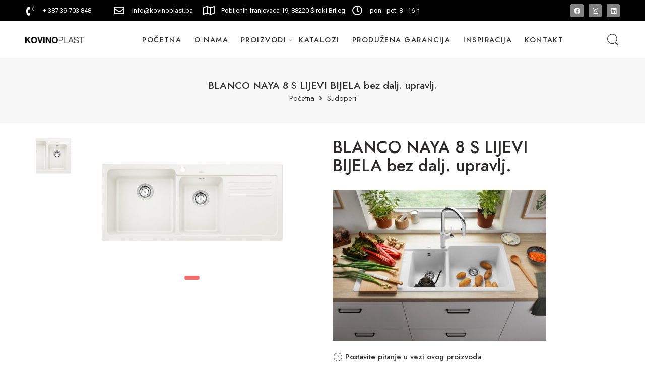

--- FILE ---
content_type: text/html; charset=UTF-8
request_url: https://kovinoplast.ba/product/blanco-naya-8-s-lijevi-bijela-bez-dalj-upravlj/
body_size: 25045
content:
<!DOCTYPE html>
<html lang="bs-BA">
<head>
<meta charset="UTF-8" />
<meta http-equiv="X-UA-Compatible" content="IE=Edge" />
<meta name="viewport" content="width=device-width, initial-scale=1" />
<link rel="profile" href="http://gmpg.org/xfn/11" />
<link rel="pingback" href="https://kovinoplast.ba/xmlrpc.php" />
<link rel="shortcut icon" href="https://kovinoplast.ba/wp-content/uploads/2025/11/favico.jpg" />
<title>BLANCO NAYA 8 S LIJEVI BIJELA bez dalj. upravlj. &#8211; Kovinoplast d.o.o. &#8211; Široki Brijeg &#8211; BiH</title><link rel="preload" as="style" href="https://fonts.googleapis.com/css?family=Jost%3A300%2C300italic%2C400%2C400italic%2C500%2C500italic%2C600%2C600italic%2C700%2C700italic%2C800%2C800italic%2C900%2C900italic%7CRoboto%3A100%2C100italic%2C200%2C200italic%2C300%2C300italic%2C400%2C400italic%2C500%2C500italic%2C600%2C600italic%2C700%2C700italic%2C800%2C800italic%2C900%2C900italic%7CRoboto%20Slab%3A100%2C100italic%2C200%2C200italic%2C300%2C300italic%2C400%2C400italic%2C500%2C500italic%2C600%2C600italic%2C700%2C700italic%2C800%2C800italic%2C900%2C900italic%7CJost%3A100%2C100italic%2C200%2C200italic%2C300%2C300italic%2C400%2C400italic%2C500%2C500italic%2C600%2C600italic%2C700%2C700italic%2C800%2C800italic%2C900%2C900italic&#038;subset=latin&#038;display=swap" /><link rel="stylesheet" href="https://fonts.googleapis.com/css?family=Jost%3A300%2C300italic%2C400%2C400italic%2C500%2C500italic%2C600%2C600italic%2C700%2C700italic%2C800%2C800italic%2C900%2C900italic%7CRoboto%3A100%2C100italic%2C200%2C200italic%2C300%2C300italic%2C400%2C400italic%2C500%2C500italic%2C600%2C600italic%2C700%2C700italic%2C800%2C800italic%2C900%2C900italic%7CRoboto%20Slab%3A100%2C100italic%2C200%2C200italic%2C300%2C300italic%2C400%2C400italic%2C500%2C500italic%2C600%2C600italic%2C700%2C700italic%2C800%2C800italic%2C900%2C900italic%7CJost%3A100%2C100italic%2C200%2C200italic%2C300%2C300italic%2C400%2C400italic%2C500%2C500italic%2C600%2C600italic%2C700%2C700italic%2C800%2C800italic%2C900%2C900italic&#038;subset=latin&#038;display=swap" media="print" onload="this.media='all'" /><noscript><link rel="stylesheet" href="https://fonts.googleapis.com/css?family=Jost%3A300%2C300italic%2C400%2C400italic%2C500%2C500italic%2C600%2C600italic%2C700%2C700italic%2C800%2C800italic%2C900%2C900italic%7CRoboto%3A100%2C100italic%2C200%2C200italic%2C300%2C300italic%2C400%2C400italic%2C500%2C500italic%2C600%2C600italic%2C700%2C700italic%2C800%2C800italic%2C900%2C900italic%7CRoboto%20Slab%3A100%2C100italic%2C200%2C200italic%2C300%2C300italic%2C400%2C400italic%2C500%2C500italic%2C600%2C600italic%2C700%2C700italic%2C800%2C800italic%2C900%2C900italic%7CJost%3A100%2C100italic%2C200%2C200italic%2C300%2C300italic%2C400%2C400italic%2C500%2C500italic%2C600%2C600italic%2C700%2C700italic%2C800%2C800italic%2C900%2C900italic&#038;subset=latin&#038;display=swap" /></noscript>
<meta name='robots' content='max-image-preview:large' />
<link rel='dns-prefetch' href='//fonts.googleapis.com' />
<link href='https://fonts.gstatic.com' crossorigin rel='preconnect' />
<link rel="alternate" type="application/rss+xml" title="Kovinoplast d.o.o. - Široki Brijeg - BiH &raquo; novosti" href="https://kovinoplast.ba/feed/" />
<link rel="alternate" type="application/rss+xml" title="Kovinoplast d.o.o. - Široki Brijeg - BiH &raquo;  novosti o komentarima" href="https://kovinoplast.ba/comments/feed/" />
<link rel="preload" href="//kovinoplast.ba/wp-content/themes/elessi-theme/assets/minify-font-icons/font-nasa-icons/nasa-font.woff" as="font" type="font/woff" crossorigin /><link rel="preload" href="//kovinoplast.ba/wp-content/themes/elessi-theme/assets/minify-font-icons/font-pe-icon-7-stroke/Pe-icon-7-stroke.woff" as="font" type="font/woff" crossorigin /><link rel="preload" href="//kovinoplast.ba/wp-content/themes/elessi-theme/assets/minify-font-icons/font-awesome-4.7.0/fontawesome-webfont.woff2" as="font" type="font/woff2" crossorigin /><link rel="alternate" title="oEmbed (JSON)" type="application/json+oembed" href="https://kovinoplast.ba/wp-json/oembed/1.0/embed?url=https%3A%2F%2Fkovinoplast.ba%2Fproduct%2Fblanco-naya-8-s-lijevi-bijela-bez-dalj-upravlj%2F" />
<link rel="alternate" title="oEmbed (XML)" type="text/xml+oembed" href="https://kovinoplast.ba/wp-json/oembed/1.0/embed?url=https%3A%2F%2Fkovinoplast.ba%2Fproduct%2Fblanco-naya-8-s-lijevi-bijela-bez-dalj-upravlj%2F&#038;format=xml" />
<style id='wp-img-auto-sizes-contain-inline-css' type='text/css'>
img:is([sizes=auto i],[sizes^="auto," i]){contain-intrinsic-size:3000px 1500px}
/*# sourceURL=wp-img-auto-sizes-contain-inline-css */
</style>
<link rel='stylesheet' id='font-awesome-css' href='https://kovinoplast.ba/wp-content/plugins/woocommerce-ajax-filters/berocket/assets/css/font-awesome.min.css?ver=6.9' type='text/css' media='all' />
<link rel='stylesheet' id='berocket_aapf_widget-style-css' href='https://kovinoplast.ba/wp-content/plugins/woocommerce-ajax-filters/assets/frontend/css/fullmain.min.css?ver=1.6.1.5' type='text/css' media='all' />
<style id='wp-emoji-styles-inline-css' type='text/css'>

	img.wp-smiley, img.emoji {
		display: inline !important;
		border: none !important;
		box-shadow: none !important;
		height: 1em !important;
		width: 1em !important;
		margin: 0 0.07em !important;
		vertical-align: -0.1em !important;
		background: none !important;
		padding: 0 !important;
	}
/*# sourceURL=wp-emoji-styles-inline-css */
</style>
<link rel='stylesheet' id='wp-block-library-css' href='https://kovinoplast.ba/wp-includes/css/dist/block-library/style.min.css?ver=6.9' type='text/css' media='all' />
<style id='global-styles-inline-css' type='text/css'>
:root{--wp--preset--aspect-ratio--square: 1;--wp--preset--aspect-ratio--4-3: 4/3;--wp--preset--aspect-ratio--3-4: 3/4;--wp--preset--aspect-ratio--3-2: 3/2;--wp--preset--aspect-ratio--2-3: 2/3;--wp--preset--aspect-ratio--16-9: 16/9;--wp--preset--aspect-ratio--9-16: 9/16;--wp--preset--color--black: #000000;--wp--preset--color--cyan-bluish-gray: #abb8c3;--wp--preset--color--white: #ffffff;--wp--preset--color--pale-pink: #f78da7;--wp--preset--color--vivid-red: #cf2e2e;--wp--preset--color--luminous-vivid-orange: #ff6900;--wp--preset--color--luminous-vivid-amber: #fcb900;--wp--preset--color--light-green-cyan: #7bdcb5;--wp--preset--color--vivid-green-cyan: #00d084;--wp--preset--color--pale-cyan-blue: #8ed1fc;--wp--preset--color--vivid-cyan-blue: #0693e3;--wp--preset--color--vivid-purple: #9b51e0;--wp--preset--gradient--vivid-cyan-blue-to-vivid-purple: linear-gradient(135deg,rgb(6,147,227) 0%,rgb(155,81,224) 100%);--wp--preset--gradient--light-green-cyan-to-vivid-green-cyan: linear-gradient(135deg,rgb(122,220,180) 0%,rgb(0,208,130) 100%);--wp--preset--gradient--luminous-vivid-amber-to-luminous-vivid-orange: linear-gradient(135deg,rgb(252,185,0) 0%,rgb(255,105,0) 100%);--wp--preset--gradient--luminous-vivid-orange-to-vivid-red: linear-gradient(135deg,rgb(255,105,0) 0%,rgb(207,46,46) 100%);--wp--preset--gradient--very-light-gray-to-cyan-bluish-gray: linear-gradient(135deg,rgb(238,238,238) 0%,rgb(169,184,195) 100%);--wp--preset--gradient--cool-to-warm-spectrum: linear-gradient(135deg,rgb(74,234,220) 0%,rgb(151,120,209) 20%,rgb(207,42,186) 40%,rgb(238,44,130) 60%,rgb(251,105,98) 80%,rgb(254,248,76) 100%);--wp--preset--gradient--blush-light-purple: linear-gradient(135deg,rgb(255,206,236) 0%,rgb(152,150,240) 100%);--wp--preset--gradient--blush-bordeaux: linear-gradient(135deg,rgb(254,205,165) 0%,rgb(254,45,45) 50%,rgb(107,0,62) 100%);--wp--preset--gradient--luminous-dusk: linear-gradient(135deg,rgb(255,203,112) 0%,rgb(199,81,192) 50%,rgb(65,88,208) 100%);--wp--preset--gradient--pale-ocean: linear-gradient(135deg,rgb(255,245,203) 0%,rgb(182,227,212) 50%,rgb(51,167,181) 100%);--wp--preset--gradient--electric-grass: linear-gradient(135deg,rgb(202,248,128) 0%,rgb(113,206,126) 100%);--wp--preset--gradient--midnight: linear-gradient(135deg,rgb(2,3,129) 0%,rgb(40,116,252) 100%);--wp--preset--font-size--small: 13px;--wp--preset--font-size--medium: 20px;--wp--preset--font-size--large: 36px;--wp--preset--font-size--x-large: 42px;--wp--preset--spacing--20: 0.44rem;--wp--preset--spacing--30: 0.67rem;--wp--preset--spacing--40: 1rem;--wp--preset--spacing--50: 1.5rem;--wp--preset--spacing--60: 2.25rem;--wp--preset--spacing--70: 3.38rem;--wp--preset--spacing--80: 5.06rem;--wp--preset--shadow--natural: 6px 6px 9px rgba(0, 0, 0, 0.2);--wp--preset--shadow--deep: 12px 12px 50px rgba(0, 0, 0, 0.4);--wp--preset--shadow--sharp: 6px 6px 0px rgba(0, 0, 0, 0.2);--wp--preset--shadow--outlined: 6px 6px 0px -3px rgb(255, 255, 255), 6px 6px rgb(0, 0, 0);--wp--preset--shadow--crisp: 6px 6px 0px rgb(0, 0, 0);}:where(.is-layout-flex){gap: 0.5em;}:where(.is-layout-grid){gap: 0.5em;}body .is-layout-flex{display: flex;}.is-layout-flex{flex-wrap: wrap;align-items: center;}.is-layout-flex > :is(*, div){margin: 0;}body .is-layout-grid{display: grid;}.is-layout-grid > :is(*, div){margin: 0;}:where(.wp-block-columns.is-layout-flex){gap: 2em;}:where(.wp-block-columns.is-layout-grid){gap: 2em;}:where(.wp-block-post-template.is-layout-flex){gap: 1.25em;}:where(.wp-block-post-template.is-layout-grid){gap: 1.25em;}.has-black-color{color: var(--wp--preset--color--black) !important;}.has-cyan-bluish-gray-color{color: var(--wp--preset--color--cyan-bluish-gray) !important;}.has-white-color{color: var(--wp--preset--color--white) !important;}.has-pale-pink-color{color: var(--wp--preset--color--pale-pink) !important;}.has-vivid-red-color{color: var(--wp--preset--color--vivid-red) !important;}.has-luminous-vivid-orange-color{color: var(--wp--preset--color--luminous-vivid-orange) !important;}.has-luminous-vivid-amber-color{color: var(--wp--preset--color--luminous-vivid-amber) !important;}.has-light-green-cyan-color{color: var(--wp--preset--color--light-green-cyan) !important;}.has-vivid-green-cyan-color{color: var(--wp--preset--color--vivid-green-cyan) !important;}.has-pale-cyan-blue-color{color: var(--wp--preset--color--pale-cyan-blue) !important;}.has-vivid-cyan-blue-color{color: var(--wp--preset--color--vivid-cyan-blue) !important;}.has-vivid-purple-color{color: var(--wp--preset--color--vivid-purple) !important;}.has-black-background-color{background-color: var(--wp--preset--color--black) !important;}.has-cyan-bluish-gray-background-color{background-color: var(--wp--preset--color--cyan-bluish-gray) !important;}.has-white-background-color{background-color: var(--wp--preset--color--white) !important;}.has-pale-pink-background-color{background-color: var(--wp--preset--color--pale-pink) !important;}.has-vivid-red-background-color{background-color: var(--wp--preset--color--vivid-red) !important;}.has-luminous-vivid-orange-background-color{background-color: var(--wp--preset--color--luminous-vivid-orange) !important;}.has-luminous-vivid-amber-background-color{background-color: var(--wp--preset--color--luminous-vivid-amber) !important;}.has-light-green-cyan-background-color{background-color: var(--wp--preset--color--light-green-cyan) !important;}.has-vivid-green-cyan-background-color{background-color: var(--wp--preset--color--vivid-green-cyan) !important;}.has-pale-cyan-blue-background-color{background-color: var(--wp--preset--color--pale-cyan-blue) !important;}.has-vivid-cyan-blue-background-color{background-color: var(--wp--preset--color--vivid-cyan-blue) !important;}.has-vivid-purple-background-color{background-color: var(--wp--preset--color--vivid-purple) !important;}.has-black-border-color{border-color: var(--wp--preset--color--black) !important;}.has-cyan-bluish-gray-border-color{border-color: var(--wp--preset--color--cyan-bluish-gray) !important;}.has-white-border-color{border-color: var(--wp--preset--color--white) !important;}.has-pale-pink-border-color{border-color: var(--wp--preset--color--pale-pink) !important;}.has-vivid-red-border-color{border-color: var(--wp--preset--color--vivid-red) !important;}.has-luminous-vivid-orange-border-color{border-color: var(--wp--preset--color--luminous-vivid-orange) !important;}.has-luminous-vivid-amber-border-color{border-color: var(--wp--preset--color--luminous-vivid-amber) !important;}.has-light-green-cyan-border-color{border-color: var(--wp--preset--color--light-green-cyan) !important;}.has-vivid-green-cyan-border-color{border-color: var(--wp--preset--color--vivid-green-cyan) !important;}.has-pale-cyan-blue-border-color{border-color: var(--wp--preset--color--pale-cyan-blue) !important;}.has-vivid-cyan-blue-border-color{border-color: var(--wp--preset--color--vivid-cyan-blue) !important;}.has-vivid-purple-border-color{border-color: var(--wp--preset--color--vivid-purple) !important;}.has-vivid-cyan-blue-to-vivid-purple-gradient-background{background: var(--wp--preset--gradient--vivid-cyan-blue-to-vivid-purple) !important;}.has-light-green-cyan-to-vivid-green-cyan-gradient-background{background: var(--wp--preset--gradient--light-green-cyan-to-vivid-green-cyan) !important;}.has-luminous-vivid-amber-to-luminous-vivid-orange-gradient-background{background: var(--wp--preset--gradient--luminous-vivid-amber-to-luminous-vivid-orange) !important;}.has-luminous-vivid-orange-to-vivid-red-gradient-background{background: var(--wp--preset--gradient--luminous-vivid-orange-to-vivid-red) !important;}.has-very-light-gray-to-cyan-bluish-gray-gradient-background{background: var(--wp--preset--gradient--very-light-gray-to-cyan-bluish-gray) !important;}.has-cool-to-warm-spectrum-gradient-background{background: var(--wp--preset--gradient--cool-to-warm-spectrum) !important;}.has-blush-light-purple-gradient-background{background: var(--wp--preset--gradient--blush-light-purple) !important;}.has-blush-bordeaux-gradient-background{background: var(--wp--preset--gradient--blush-bordeaux) !important;}.has-luminous-dusk-gradient-background{background: var(--wp--preset--gradient--luminous-dusk) !important;}.has-pale-ocean-gradient-background{background: var(--wp--preset--gradient--pale-ocean) !important;}.has-electric-grass-gradient-background{background: var(--wp--preset--gradient--electric-grass) !important;}.has-midnight-gradient-background{background: var(--wp--preset--gradient--midnight) !important;}.has-small-font-size{font-size: var(--wp--preset--font-size--small) !important;}.has-medium-font-size{font-size: var(--wp--preset--font-size--medium) !important;}.has-large-font-size{font-size: var(--wp--preset--font-size--large) !important;}.has-x-large-font-size{font-size: var(--wp--preset--font-size--x-large) !important;}
/*# sourceURL=global-styles-inline-css */
</style>

<style id='classic-theme-styles-inline-css' type='text/css'>
/*! This file is auto-generated */
.wp-block-button__link{color:#fff;background-color:#32373c;border-radius:9999px;box-shadow:none;text-decoration:none;padding:calc(.667em + 2px) calc(1.333em + 2px);font-size:1.125em}.wp-block-file__button{background:#32373c;color:#fff;text-decoration:none}
/*# sourceURL=/wp-includes/css/classic-themes.min.css */
</style>
<style id='woocommerce-inline-inline-css' type='text/css'>
.woocommerce form .form-row .required { visibility: visible; }
/*# sourceURL=woocommerce-inline-inline-css */
</style>
<link rel='stylesheet' id='hfe-style-css' href='https://kovinoplast.ba/wp-content/plugins/header-footer-elementor/assets/css/header-footer-elementor.css?ver=1.6.9' type='text/css' media='all' />
<link rel='stylesheet' id='elementor-icons-css' href='https://kovinoplast.ba/wp-content/plugins/elementor/assets/lib/eicons/css/elementor-icons.min.css?ver=5.23.0' type='text/css' media='all' />
<link rel='stylesheet' id='elementor-frontend-css' href='https://kovinoplast.ba/wp-content/plugins/elementor/assets/css/frontend-lite.min.css?ver=3.17.0-beta1' type='text/css' media='all' />
<link rel='stylesheet' id='swiper-css' href='https://kovinoplast.ba/wp-content/plugins/elementor/assets/lib/swiper/css/swiper.min.css?ver=5.3.6' type='text/css' media='all' />
<link rel='stylesheet' id='elementor-post-6-css' href='https://kovinoplast.ba/wp-content/uploads/elementor/css/post-6.css?ver=1756199534' type='text/css' media='all' />
<link rel='stylesheet' id='elementor-pro-css' href='https://kovinoplast.ba/wp-content/plugins/elementor-pro/assets/css/frontend-lite.min.css?ver=3.16.2' type='text/css' media='all' />
<link rel='stylesheet' id='elementor-global-css' href='https://kovinoplast.ba/wp-content/uploads/elementor/css/global.css?ver=1756199643' type='text/css' media='all' />
<link rel='stylesheet' id='elementor-post-15424-css' href='https://kovinoplast.ba/wp-content/uploads/elementor/css/post-15424.css?ver=1756199534' type='text/css' media='all' />
<link rel='stylesheet' id='hfe-widgets-style-css' href='https://kovinoplast.ba/wp-content/plugins/header-footer-elementor/inc/widgets-css/frontend.css?ver=1.6.9' type='text/css' media='all' />
<link rel='stylesheet' id='hint-css' href='https://kovinoplast.ba/wp-content/plugins/wpc-linked-variation/assets/libs/hint/hint.css?ver=6.9' type='text/css' media='all' />
<link rel='stylesheet' id='wpclv-frontend-css' href='https://kovinoplast.ba/wp-content/plugins/wpc-linked-variation/assets/css/frontend.css?ver=4.1.8' type='text/css' media='all' />
<link rel='stylesheet' id='elessi-fonts-icons-css' href='https://kovinoplast.ba/wp-content/themes/elessi-theme/assets/minify-font-icons/fonts.min.css?ver=6.9' type='text/css' media='all' />

<link rel='stylesheet' id='elessi-style-css' href='https://kovinoplast.ba/wp-content/themes/elessi-theme/style.css?ver=6.9' type='text/css' media='all' />
<link rel='stylesheet' id='elessi-child-style-css' href='https://kovinoplast.ba/wp-content/themes/elessi-theme-child/style.css?ver=6.9' type='text/css' media='all' />
<link rel='stylesheet' id='elessi-style-elementor-css' href='https://kovinoplast.ba/wp-content/themes/elessi-theme/style-elementor.css' type='text/css' media='all' />
<link rel='stylesheet' id='elessi-style-crazy-css' href='https://kovinoplast.ba/wp-content/themes/elessi-theme/assets/css/style-crazy-load.css' type='text/css' media='all' />
<link rel='stylesheet' id='elessi-style-large-css' href='https://kovinoplast.ba/wp-content/themes/elessi-theme/assets/css/style-large.css' type='text/css' media='all' />
<link rel='stylesheet' id='elessi-style-signle-product-css' href='https://kovinoplast.ba/wp-content/themes/elessi-theme/assets/css/style-single-product.css' type='text/css' media='all' />
<link rel='stylesheet' id='elessi-style-font-weight-css' href='https://kovinoplast.ba/wp-content/themes/elessi-theme/assets/css/style-font-weight-500.css' type='text/css' media='all' />
<link rel='stylesheet' id='nasa-sc-woo-css' href='https://kovinoplast.ba/wp-content/plugins/nasa-core/assets/css/nasa-sc-woo.css' type='text/css' media='all' />
<link rel='stylesheet' id='nasa-sc-css' href='https://kovinoplast.ba/wp-content/plugins/nasa-core/assets/css/nasa-sc.css' type='text/css' media='all' />
<link rel='stylesheet' id='elessi-style-dynamic-css' href='//kovinoplast.ba/wp-content/uploads/nasa-dynamic/dynamic.css?ver=1763637039' type='text/css' media='all' />

<link rel='stylesheet' id='elementor-icons-shared-0-css' href='https://kovinoplast.ba/wp-content/plugins/elementor/assets/lib/font-awesome/css/fontawesome.min.css?ver=5.15.3' type='text/css' media='all' />
<link rel='stylesheet' id='elementor-icons-fa-solid-css' href='https://kovinoplast.ba/wp-content/plugins/elementor/assets/lib/font-awesome/css/solid.min.css?ver=5.15.3' type='text/css' media='all' />
<link rel='stylesheet' id='elementor-icons-fa-brands-css' href='https://kovinoplast.ba/wp-content/plugins/elementor/assets/lib/font-awesome/css/brands.min.css?ver=5.15.3' type='text/css' media='all' />
<link rel='stylesheet' id='elementor-icons-fa-regular-css' href='https://kovinoplast.ba/wp-content/plugins/elementor/assets/lib/font-awesome/css/regular.min.css?ver=5.15.3' type='text/css' media='all' />
<link rel="preconnect" href="https://fonts.gstatic.com/" crossorigin><script type="text/javascript" src="https://kovinoplast.ba/wp-includes/js/jquery/jquery.min.js?ver=3.7.1" id="jquery-core-js"></script>
<script type="text/javascript" src="https://kovinoplast.ba/wp-includes/js/jquery/jquery-migrate.min.js?ver=3.4.1" id="jquery-migrate-js"></script>
<link rel="https://api.w.org/" href="https://kovinoplast.ba/wp-json/" /><link rel="alternate" title="JSON" type="application/json" href="https://kovinoplast.ba/wp-json/wp/v2/product/12782" /><link rel="EditURI" type="application/rsd+xml" title="RSD" href="https://kovinoplast.ba/xmlrpc.php?rsd" />
<meta name="generator" content="WordPress 6.9" />
<meta name="generator" content="WooCommerce 6.3.1" />
<link rel="canonical" href="https://kovinoplast.ba/product/blanco-naya-8-s-lijevi-bijela-bez-dalj-upravlj/" />
<link rel='shortlink' href='https://kovinoplast.ba/?p=12782' />

		<!-- GA Google Analytics @ https://m0n.co/ga -->
		<script async src="https://www.googletagmanager.com/gtag/js?id=G-QR8217Q2MY"></script>
		<script>
			window.dataLayer = window.dataLayer || [];
			function gtag(){dataLayer.push(arguments);}
			gtag('js', new Date());
			gtag('config', 'G-QR8217Q2MY');
		</script>

	<style></style>	<noscript><style>.woocommerce-product-gallery{ opacity: 1 !important; }</style></noscript>
	<meta name="generator" content="Elementor 3.17.0-beta1; features: e_dom_optimization, e_optimized_assets_loading, e_optimized_css_loading, additional_custom_breakpoints; settings: css_print_method-external, google_font-enabled, font_display-auto">
<meta name="generator" content="Powered by Slider Revolution 6.5.19 - responsive, Mobile-Friendly Slider Plugin for WordPress with comfortable drag and drop interface." />
<script>function setREVStartSize(e){
			//window.requestAnimationFrame(function() {
				window.RSIW = window.RSIW===undefined ? window.innerWidth : window.RSIW;
				window.RSIH = window.RSIH===undefined ? window.innerHeight : window.RSIH;
				try {
					var pw = document.getElementById(e.c).parentNode.offsetWidth,
						newh;
					pw = pw===0 || isNaN(pw) ? window.RSIW : pw;
					e.tabw = e.tabw===undefined ? 0 : parseInt(e.tabw);
					e.thumbw = e.thumbw===undefined ? 0 : parseInt(e.thumbw);
					e.tabh = e.tabh===undefined ? 0 : parseInt(e.tabh);
					e.thumbh = e.thumbh===undefined ? 0 : parseInt(e.thumbh);
					e.tabhide = e.tabhide===undefined ? 0 : parseInt(e.tabhide);
					e.thumbhide = e.thumbhide===undefined ? 0 : parseInt(e.thumbhide);
					e.mh = e.mh===undefined || e.mh=="" || e.mh==="auto" ? 0 : parseInt(e.mh,0);
					if(e.layout==="fullscreen" || e.l==="fullscreen")
						newh = Math.max(e.mh,window.RSIH);
					else{
						e.gw = Array.isArray(e.gw) ? e.gw : [e.gw];
						for (var i in e.rl) if (e.gw[i]===undefined || e.gw[i]===0) e.gw[i] = e.gw[i-1];
						e.gh = e.el===undefined || e.el==="" || (Array.isArray(e.el) && e.el.length==0)? e.gh : e.el;
						e.gh = Array.isArray(e.gh) ? e.gh : [e.gh];
						for (var i in e.rl) if (e.gh[i]===undefined || e.gh[i]===0) e.gh[i] = e.gh[i-1];
											
						var nl = new Array(e.rl.length),
							ix = 0,
							sl;
						e.tabw = e.tabhide>=pw ? 0 : e.tabw;
						e.thumbw = e.thumbhide>=pw ? 0 : e.thumbw;
						e.tabh = e.tabhide>=pw ? 0 : e.tabh;
						e.thumbh = e.thumbhide>=pw ? 0 : e.thumbh;
						for (var i in e.rl) nl[i] = e.rl[i]<window.RSIW ? 0 : e.rl[i];
						sl = nl[0];
						for (var i in nl) if (sl>nl[i] && nl[i]>0) { sl = nl[i]; ix=i;}
						var m = pw>(e.gw[ix]+e.tabw+e.thumbw) ? 1 : (pw-(e.tabw+e.thumbw)) / (e.gw[ix]);
						newh =  (e.gh[ix] * m) + (e.tabh + e.thumbh);
					}
					var el = document.getElementById(e.c);
					if (el!==null && el) el.style.height = newh+"px";
					el = document.getElementById(e.c+"_wrapper");
					if (el!==null && el) {
						el.style.height = newh+"px";
						el.style.display = "block";
					}
				} catch(e){
					console.log("Failure at Presize of Slider:" + e)
				}
			//});
		  };</script>
<style>.pswp.pafe-lightbox-modal {display: none;}</style>		<style type="text/css" id="wp-custom-css">
			.fa, .fas {
    font-family: FontAwesome !important;
}
.nasa-content-additional_information .shop_attributes th {
    padding-right: 50px;
}
.nasa-vertical-notabs .nasa-content>.nasa-title {
    padding-left: 50px;
}
.nasa-vertical-notabs .nasa-content>.nasa-content-panel {
    padding-left: 50px;
	  min-width: 600px;
}
.woocommerce-tabs.nasa-tabs-content {
    display: inline-flex;
}
.pafe-image-accordion__item:after {
    background-color: transparent;
    border-radius: 20px;
}
.nasa-megamenu>.nav-dropdown>ul {
    background: #f8f8f8;
}
.nasa-img-menu {
    max-width: 120px;
	  padding-bottom: 20px !important;
}
#top-bar .left-text {
    line-height: 36px;
    width: 100%;
}
#top-bar {
background-color: #000;
}
.iawp-view-counter {
    display:none !important;
}
#masthead {
    padding: 10px 0;
}
.header-wrapper {
    z-index: 1000;
}
.header-type-1 .nasa-search-space .nasa-show-search-form {
    -webkit-border-radius: 0px;
    -moz-border-radius: 0px;
    border-radius: 0px;
}
.nav-wrapper {
    display: inline-block;
    width: 80%;
}
.nasa-slick-simple-item .slick-slide .title-wrap a {
    display: inline-block;
    font-weight: 200;
    font-size: 210%;
    padding: 30px 0 20px 0;
    margin: 0;
    line-height: 1.5;
}
.nasa-slick-simple-item .slick-slide .image-wrap img {
    max-height: 400px;
    width: auto;
}
.banner-content-warper {
    background: linear-gradient(to bottom, rgb(0 0 0 / 0%) 0%,rgb(0 0 0 / 76%) 100%);
}
ul li ul, ul li ol {
    font-size: 1em;
	line-height: 2.5;
	border-right: 1px solid #CDCDCD;
}
.nasa-megamenu>.nav-dropdown>ul>.menu-item>a img {
    padding-right: 30px;
}
.main-img {
    display: inline-block;
}
.product-img img.attachment-shop_catalog, .product-img img.attachment-shop_single, .product-img img.attachment-shop_thumbnail, .product-img img.woocommerce-placeholder {
    max-height: 250px;
    width: auto;
}
.product-img {
    text-align: center;
	height: 250px;
}
.product-item .info .name {
    text-align: center;
}
.large-block-grid-4>li {
    padding: 20px;
    margin: 0px;
	border:10px solid #fff;
    background-color: #eee;
}
.large-block-grid-3>li {
    padding: 20px;
    margin: 0px;
	border:10px solid #fff;
    background-color: #eee;
}
.nasa-product-details-page .product-gallery .main-images .slick-slide img {
    width: auto;
    max-height: 500px;
}
.main-images .product-image {
    display: block;
    padding: 50px;
	max-height: 500px;
    width: auto;
	pointer-events:none;
}
.columns {
    padding-left: 20px;
    padding-right: 20px;
}
.icon-nasa-list:before {
    display:none;
}
.icon-nasa-5column:before {
    display:none;
}
.nasa-sort-bar-layout-side-sidebar .sort-bar {
    display: none;
}
.bapf_radio_chck ul li input[type=checkbox] {
    width: 20px;
    height: 20px;
}
.bapf_radio_chck ul li input[type=checkbox]:checked:after {
    width: 10px;
    height: 15px;
}
label {
    font-size: 1.1em;
    padding-top: 6px;
}





@media only screen and (max-width: 800px) {
	.nasa-content-additional_information .shop_attributes th {
    padding-right: 15px;
}
	.nasa-vertical-notabs .nasa-content>.nasa-title {
    padding-left: 0px;
}
	.nasa-vertical-notabs .nasa-content>.nasa-content-panel {
    padding-left: 0px;
		min-width: auto;
}

	.woocommerce-tabs.nasa-tabs-content {
    display: block;
}
.wp-block-themepunch-revslider {
    padding-left: 20px !important;
    background: #f8f8f8;
}
	.footer-width-fixer {
    display: none;
}
	#top-bar {
display: none;
}
a img {
    border: none;
    max-width: 100px;
}
	ul li ul, ul li ol {
    font-size: 0.9em;
			line-height: 1.5;
	border-right: 0px solid #CDCDCD;
}
	.elementor .elementor-hidden-mobile, .elementor .elementor-hidden-phone {
    display: unset;
}
	.elementor-3701 .elementor-element.elementor-element-3cb38eae > .elementor-container {
    min-height: unset;
}
	.nasa-slick-simple-item .slick-slide .image-wrap img {
    max-height: 200px;
    width: auto;
}
	.mobile-search {
    display: none;
}
	.large-block-grid-4>li {
    padding: 10px;
    margin: 0px;
	border:5px solid #fff;
    background-color: #eee;
}
		.large-block-grid-3>li {
    padding: 10px;
    margin: 0px;
	border:5px solid #fff;
    background-color: #eee;
}
.product-img img.attachment-shop_catalog, .product-img img.attachment-shop_single, .product-img img.attachment-shop_thumbnail, .product-img img.woocommerce-placeholder {
    max-height: 100px;
    width: auto;
}
	.product-img {
    text-align: center;
	height: 100px;
}
.nasa-banner {
font-size: 10px;
}
	.main-images .product-image {
    display: block;
    padding: 0px;
}
}

.product-item {
    text-align: center;
}
.price {
    font-size: 100%;
    line-height: 1.0;
	font-weight: 600;
}

.page-id-17 #masthead {
    display: none;
}
.page-id-17 #top-bar {
    display: none;
}
.page-id-17 .nasa-clear-both {
    display: none;
}
.page-id-17 .nasa-bottom-bar-icons.nasa-active {
 display: none !important;
}

.pafe-image-accordion__item>img {
    border-radius: 15px !important;
}
.pafe-image-accordion__item {
    margin: 10px;
}

@media only screen and (max-width: 1000px) {
.elementor-17 .elementor-element.elementor-element-75c6d2c .pafe-image-accordion {
    display: none !important;
}
}

.mobslide {
  text-shadow: 1px 1px 2px #000, 0 0 1em #000, 0 0 0.2em #000;
}

@media only screen and (max-width: 1366px) {
.nav-wrapper .root-item>a {
    margin-right: 25px;
}
.nasa-header-flex .fjct {
    justify-content: right;
}
}	
.nasa-header-flex .fjct {
    padding-left:200px;
}
.wpcf7 input[type="text"], .wpcf7 input[type="tel"], .wpcf7 textarea {
    margin-top: 10px;
}
.wpclv-attributes .wpclv-terms .wpclv-term {
    display: inline-block;
    height: 122px;
    min-width: 122px;
	margin-bottom:30px;
	margin-right:10px;
}
.wpclv-attributes .wpclv-terms .wpclv-term-image span, .wpclv-attributes .wpclv-terms .wpclv-term-image a {
    padding: 0;
    width: 114px;
}
.wpclv-attributes .wpclv-terms .wpclv-term span, .wpclv-attributes .wpclv-terms .wpclv-term a {
    background-color: #fff;
}
[class*="hint--"]:before, [class*="hint--"]:after {
    visibility: visible;
    opacity: 1;
	z-index:1;
}
[class*="hint--"]:after {
    background: #383838;
    color: white;
    width: 100%;
    font-size: 12px;
    line-height: 8px;
}		</style>
		<link rel='stylesheet' id='elementor-post-15193-css' href='https://kovinoplast.ba/wp-content/uploads/elementor/css/post-15193.css?ver=1756199534' type='text/css' media='all' />
<link rel='stylesheet' id='e-animations-css' href='https://kovinoplast.ba/wp-content/plugins/elementor/assets/lib/animations/animations.min.css?ver=3.17.0-beta1' type='text/css' media='all' />
<link rel='stylesheet' id='rs-plugin-settings-css' href='https://kovinoplast.ba/wp-content/plugins/revslider/public/assets/css/rs6.css?ver=6.5.19' type='text/css' media='all' />
<style id='rs-plugin-settings-inline-css' type='text/css'>
#rs-demo-id {}
/*# sourceURL=rs-plugin-settings-inline-css */
</style>
</head>
<body class="wp-singular product-template-default single single-product postid-12782 wp-custom-logo wp-theme-elessi-theme wp-child-theme-elessi-theme-child theme-elessi-theme nasa-woo-actived nasa-core-actived woocommerce woocommerce-page woocommerce-no-js ehf-footer ehf-template-elessi-theme ehf-stylesheet-elessi-theme-child antialiased nasa-disable-lightbox-image nasa-crazy-load crazy-loading nasa-image-round elementor-default elementor-kit-6">

<!-- Start Wrapper Site -->
<div id="wrapper">

<!-- Start Header Site -->
<header id="header-content" class="site-header">
<div class="header-wrapper header-type-1 nasa-header-sticky">
    <div class="nasa-topbar-wrap">
    <div id="top-bar" class="top-bar">
                    <!-- Desktop | Responsive Top-bar -->
            <div class="row">
                <div class="large-12 columns">
                    <div class="left-text left rtl-right">
                        		<div data-elementor-type="section" data-elementor-id="15193" class="elementor elementor-15193" data-elementor-post-type="elementor_library">
								<section class="elementor-section elementor-top-section elementor-element elementor-element-ed9af55 elementor-section-full_width elementor-hidden-tablet elementor-hidden-mobile elementor-section-height-default elementor-section-height-default" data-id="ed9af55" data-element_type="section">
						<div class="elementor-container elementor-column-gap-no">
					<div class="elementor-column elementor-col-20 elementor-top-column elementor-element elementor-element-a2b8345" data-id="a2b8345" data-element_type="column">
			<div class="elementor-widget-wrap elementor-element-populated">
								<div class="elementor-element elementor-element-2ef6896 elementor-position-left elementor-vertical-align-middle elementor-view-default elementor-mobile-position-top elementor-widget elementor-widget-icon-box" data-id="2ef6896" data-element_type="widget" data-widget_type="icon-box.default">
				<div class="elementor-widget-container">
			<link rel="stylesheet" href="https://kovinoplast.ba/wp-content/plugins/elementor/assets/css/widget-icon-box.min.css">		<div class="elementor-icon-box-wrapper">
						<div class="elementor-icon-box-icon">
				<a href="tel:+%20387%2039%20703%20848" class="elementor-icon elementor-animation-" tabindex="-1">
				<i aria-hidden="true" class="fas fa-phone-volume"></i>				</a>
			</div>
						<div class="elementor-icon-box-content">
				<p class="elementor-icon-box-title">
					<a href="tel:+%20387%2039%20703%20848" >
						+ 387 39 703 848					</a>
				</p>
							</div>
		</div>
				</div>
				</div>
					</div>
		</div>
				<div class="elementor-column elementor-col-20 elementor-top-column elementor-element elementor-element-a5ad406" data-id="a5ad406" data-element_type="column">
			<div class="elementor-widget-wrap elementor-element-populated">
								<div class="elementor-element elementor-element-6688e7b elementor-position-left elementor-vertical-align-middle elementor-view-default elementor-mobile-position-top elementor-widget elementor-widget-icon-box" data-id="6688e7b" data-element_type="widget" data-widget_type="icon-box.default">
				<div class="elementor-widget-container">
					<div class="elementor-icon-box-wrapper">
						<div class="elementor-icon-box-icon">
				<a href="mailto:info@kovinoplast.ba" class="elementor-icon elementor-animation-" tabindex="-1">
				<i aria-hidden="true" class="far fa-envelope"></i>				</a>
			</div>
						<div class="elementor-icon-box-content">
				<p class="elementor-icon-box-title">
					<a href="mailto:info@kovinoplast.ba" >
						info@kovinoplast.ba					</a>
				</p>
							</div>
		</div>
				</div>
				</div>
					</div>
		</div>
				<div class="elementor-column elementor-col-20 elementor-top-column elementor-element elementor-element-37d0cb6" data-id="37d0cb6" data-element_type="column">
			<div class="elementor-widget-wrap elementor-element-populated">
								<div class="elementor-element elementor-element-f063e46 elementor-position-left elementor-vertical-align-middle elementor-view-default elementor-mobile-position-top elementor-widget elementor-widget-icon-box" data-id="f063e46" data-element_type="widget" data-widget_type="icon-box.default">
				<div class="elementor-widget-container">
					<div class="elementor-icon-box-wrapper">
						<div class="elementor-icon-box-icon">
				<a href="https://www.google.com/maps/dir//&#039;&#039;/@43.3731004,17.5712099,13z/data=!4m9!4m8!1m0!1m5!1m1!1s0x134b3fcc1a7fe5d3:0x7f09eb3f06806479!2m2!1d17.6124094!2d43.3730454!3e0?entry=ttu" target="_blank" class="elementor-icon elementor-animation-" tabindex="-1">
				<i aria-hidden="true" class="far fa-map"></i>				</a>
			</div>
						<div class="elementor-icon-box-content">
				<p class="elementor-icon-box-title">
					<a href="https://www.google.com/maps/dir//&#039;&#039;/@43.3731004,17.5712099,13z/data=!4m9!4m8!1m0!1m5!1m1!1s0x134b3fcc1a7fe5d3:0x7f09eb3f06806479!2m2!1d17.6124094!2d43.3730454!3e0?entry=ttu" target="_blank" >
						Pobijenih franjevaca 19, 88220 Široki Brijeg					</a>
				</p>
							</div>
		</div>
				</div>
				</div>
					</div>
		</div>
				<div class="elementor-column elementor-col-20 elementor-top-column elementor-element elementor-element-858b2b3" data-id="858b2b3" data-element_type="column">
			<div class="elementor-widget-wrap elementor-element-populated">
								<div class="elementor-element elementor-element-8aee10f elementor-position-left elementor-vertical-align-middle elementor-view-default elementor-mobile-position-top elementor-widget elementor-widget-icon-box" data-id="8aee10f" data-element_type="widget" data-widget_type="icon-box.default">
				<div class="elementor-widget-container">
					<div class="elementor-icon-box-wrapper">
						<div class="elementor-icon-box-icon">
				<span  class="elementor-icon elementor-animation-">
				<i aria-hidden="true" class="far fa-clock"></i>				</span>
			</div>
						<div class="elementor-icon-box-content">
				<p class="elementor-icon-box-title">
					<span  >
						pon - pet: 8 - 16 h					</span>
				</p>
							</div>
		</div>
				</div>
				</div>
					</div>
		</div>
				<div class="elementor-column elementor-col-20 elementor-top-column elementor-element elementor-element-2637edd" data-id="2637edd" data-element_type="column">
			<div class="elementor-widget-wrap elementor-element-populated">
								<div class="elementor-element elementor-element-9d5daa8 e-grid-align-right elementor-shape-rounded elementor-grid-0 elementor-widget elementor-widget-social-icons" data-id="9d5daa8" data-element_type="widget" data-widget_type="social-icons.default">
				<div class="elementor-widget-container">
			<style>/*! elementor - v3.17.0 - 01-10-2023 */
.elementor-widget-social-icons.elementor-grid-0 .elementor-widget-container,.elementor-widget-social-icons.elementor-grid-mobile-0 .elementor-widget-container,.elementor-widget-social-icons.elementor-grid-tablet-0 .elementor-widget-container{line-height:1;font-size:0}.elementor-widget-social-icons:not(.elementor-grid-0):not(.elementor-grid-tablet-0):not(.elementor-grid-mobile-0) .elementor-grid{display:inline-grid}.elementor-widget-social-icons .elementor-grid{grid-column-gap:var(--grid-column-gap,5px);grid-row-gap:var(--grid-row-gap,5px);grid-template-columns:var(--grid-template-columns);justify-content:var(--justify-content,center);justify-items:var(--justify-content,center)}.elementor-icon.elementor-social-icon{font-size:var(--icon-size,25px);line-height:var(--icon-size,25px);width:calc(var(--icon-size, 25px) + (2 * var(--icon-padding, .5em)));height:calc(var(--icon-size, 25px) + (2 * var(--icon-padding, .5em)))}.elementor-social-icon{--e-social-icon-icon-color:#fff;display:inline-flex;background-color:#69727d;align-items:center;justify-content:center;text-align:center;cursor:pointer}.elementor-social-icon i{color:var(--e-social-icon-icon-color)}.elementor-social-icon svg{fill:var(--e-social-icon-icon-color)}.elementor-social-icon:last-child{margin:0}.elementor-social-icon:hover{opacity:.9;color:#fff}.elementor-social-icon-android{background-color:#a4c639}.elementor-social-icon-apple{background-color:#999}.elementor-social-icon-behance{background-color:#1769ff}.elementor-social-icon-bitbucket{background-color:#205081}.elementor-social-icon-codepen{background-color:#000}.elementor-social-icon-delicious{background-color:#39f}.elementor-social-icon-deviantart{background-color:#05cc47}.elementor-social-icon-digg{background-color:#005be2}.elementor-social-icon-dribbble{background-color:#ea4c89}.elementor-social-icon-elementor{background-color:#d30c5c}.elementor-social-icon-envelope{background-color:#ea4335}.elementor-social-icon-facebook,.elementor-social-icon-facebook-f{background-color:#3b5998}.elementor-social-icon-flickr{background-color:#0063dc}.elementor-social-icon-foursquare{background-color:#2d5be3}.elementor-social-icon-free-code-camp,.elementor-social-icon-freecodecamp{background-color:#006400}.elementor-social-icon-github{background-color:#333}.elementor-social-icon-gitlab{background-color:#e24329}.elementor-social-icon-globe{background-color:#69727d}.elementor-social-icon-google-plus,.elementor-social-icon-google-plus-g{background-color:#dd4b39}.elementor-social-icon-houzz{background-color:#7ac142}.elementor-social-icon-instagram{background-color:#262626}.elementor-social-icon-jsfiddle{background-color:#487aa2}.elementor-social-icon-link{background-color:#818a91}.elementor-social-icon-linkedin,.elementor-social-icon-linkedin-in{background-color:#0077b5}.elementor-social-icon-medium{background-color:#00ab6b}.elementor-social-icon-meetup{background-color:#ec1c40}.elementor-social-icon-mixcloud{background-color:#273a4b}.elementor-social-icon-odnoklassniki{background-color:#f4731c}.elementor-social-icon-pinterest{background-color:#bd081c}.elementor-social-icon-product-hunt{background-color:#da552f}.elementor-social-icon-reddit{background-color:#ff4500}.elementor-social-icon-rss{background-color:#f26522}.elementor-social-icon-shopping-cart{background-color:#4caf50}.elementor-social-icon-skype{background-color:#00aff0}.elementor-social-icon-slideshare{background-color:#0077b5}.elementor-social-icon-snapchat{background-color:#fffc00}.elementor-social-icon-soundcloud{background-color:#f80}.elementor-social-icon-spotify{background-color:#2ebd59}.elementor-social-icon-stack-overflow{background-color:#fe7a15}.elementor-social-icon-steam{background-color:#00adee}.elementor-social-icon-stumbleupon{background-color:#eb4924}.elementor-social-icon-telegram{background-color:#2ca5e0}.elementor-social-icon-thumb-tack{background-color:#1aa1d8}.elementor-social-icon-tripadvisor{background-color:#589442}.elementor-social-icon-tumblr{background-color:#35465c}.elementor-social-icon-twitch{background-color:#6441a5}.elementor-social-icon-twitter{background-color:#1da1f2}.elementor-social-icon-viber{background-color:#665cac}.elementor-social-icon-vimeo{background-color:#1ab7ea}.elementor-social-icon-vk{background-color:#45668e}.elementor-social-icon-weibo{background-color:#dd2430}.elementor-social-icon-weixin{background-color:#31a918}.elementor-social-icon-whatsapp{background-color:#25d366}.elementor-social-icon-wordpress{background-color:#21759b}.elementor-social-icon-xing{background-color:#026466}.elementor-social-icon-yelp{background-color:#af0606}.elementor-social-icon-youtube{background-color:#cd201f}.elementor-social-icon-500px{background-color:#0099e5}.elementor-shape-rounded .elementor-icon.elementor-social-icon{border-radius:10%}.elementor-shape-circle .elementor-icon.elementor-social-icon{border-radius:50%}</style>		<div class="elementor-social-icons-wrapper elementor-grid">
							<span class="elementor-grid-item">
					<a class="elementor-icon elementor-social-icon elementor-social-icon-facebook elementor-animation-pulse elementor-repeater-item-e690dc8" href="https://www.facebook.com/blanco.bih/" target="_blank">
						<span class="elementor-screen-only">Facebook</span>
						<i class="fab fa-facebook"></i>					</a>
				</span>
							<span class="elementor-grid-item">
					<a class="elementor-icon elementor-social-icon elementor-social-icon-instagram elementor-animation-pulse elementor-repeater-item-6f0b962" href="https://www.instagram.com/blanco.bih/" target="_blank">
						<span class="elementor-screen-only">Instagram</span>
						<i class="fab fa-instagram"></i>					</a>
				</span>
							<span class="elementor-grid-item">
					<a class="elementor-icon elementor-social-icon elementor-social-icon-linkedin elementor-animation-pulse elementor-repeater-item-bb1f92f" target="_blank">
						<span class="elementor-screen-only">Linkedin</span>
						<i class="fab fa-linkedin"></i>					</a>
				</span>
					</div>
				</div>
				</div>
					</div>
		</div>
							</div>
		</section>
						</div>
		                    </div>
                    <div class="right-text nasa-hide-for-mobile right rtl-left">
                        <div class="topbar-menu-container">
                                                    </div>
                    </div>
                </div>
            </div>
            </div>
    
            <div class="nasa-hide-for-mobile">
            <a class="nasa-icon-toggle" href="javascript:void(0);" rel="nofollow">
                <i class="nasa-topbar-up pe-7s-angle-up"></i>
                <i class="nasa-topbar-down pe-7s-angle-down"></i>
            </a>
        </div>
    </div>
    <div class="sticky-wrapper">
        <div id="masthead" class="site-header">
                        
            <div class="row">
                <div class="large-12 columns header-container">
                    <div class="nasa-hide-for-mobile nasa-wrap-event-search">
                        <div class="nasa-relative nasa-header-flex nasa-elements-wrap nasa-wrap-width-main-menu jbw">
                            <!-- Logo -->
                            <div class="order-1 logo-wrapper">
                                <a class="logo nasa-logo-retina" href="https://kovinoplast.ba/" title="Kovinoplast d.o.o. &#8211; Široki Brijeg &#8211; BiH - BLANCO sudoperi, slavine i sistemi za otpad" rel="Početna"><img src="//kovinoplast.ba/wp-content/uploads/2025/11/logonovi.png" alt="Kovinoplast d.o.o. &#8211; Široki Brijeg &#8211; BiH" class="header_logo" srcset="//kovinoplast.ba/wp-content/uploads/2025/11/logonovi.png 1x" width="200" /></a>                            </div>
                            
                            <!-- Group icon header -->
                            <div class="order-3 icons-wrapper">
                                <div class="nasa-header-icons-wrap"><ul class="header-icons"><li class="first nasa-icon-search nasa-hide-for-mobile"><a class="search-icon desk-search inline-block" href="javascript:void(0);" data-open="0" title="Pretraga" rel="nofollow"><i class="nasa-icon nasa-search icon-nasa-search"></i></a></li></ul></div>                            </div>
                            
                            <!-- Main menu -->
                            <div class="wide-nav fgr-2 order-2 fjct nasa-bg-wrap nasa-nav-style-1">
                                <div class="nasa-menus-wrapper nasa-menus-wrapper-reponsive nasa-loading" data-padding_x="35">
                                    <div class="nav-wrapper main-menu-warpper"><ul id="site-navigation" class="header-nav nasa-to-menu-mobile nasa-main-menu"><li class="menu-item menu-item-type-post_type menu-item-object-page menu-item-home default-menu root-item nasa-has-tmpl nasa_even"><a title="POČETNA" href="https://kovinoplast.ba/" class="nasa-title-menu"><i class="pe-7s-angle-down nasa-open-child"></i>POČETNA</a></li>
<li class="menu-item menu-item-type-post_type menu-item-object-page default-menu root-item nasa-has-tmpl nasa_odd"><a title="O NAMA" href="https://kovinoplast.ba/o-nama/" class="nasa-title-menu"><i class="pe-7s-angle-down nasa-open-child"></i>O NAMA</a></li>
<li class="menu-item menu-item-type-custom menu-item-object-custom menu-item-has-children menu-parent-item nasa-megamenu root-item nasa-has-tmpl cols-3 nasa_even"><a title="PROIZVODI" href="#" class="nasa-title-menu"><i class="pe-7s-angle-down nasa-open-child"></i>PROIZVODI<i class="fa fa-angle-right nasa-has-items-child"></i></a><template class="nasa-template-sub-menu"><div class="nav-dropdown"><ul class="sub-menu large-block-grid-3 medium-block-grid-3 small-block-grid-3"><li class="menu-item menu-item-type-custom menu-item-object-custom menu-item-has-children menu-parent-item megatop"><a title="Kategorije proizvoda" href="#" class="nasa-title-menu">Kategorije proizvoda<i class="fa fa-angle-right nasa-has-items-child"></i></a><div class="nav-column-links"><ul class="sub-menu"><li class="menu-item menu-item-type-taxonomy menu-item-object-product_cat current-product-ancestor current-menu-parent current-product-parent"><a title="SUDOPERI" href="https://kovinoplast.ba/product-category/sudoper/" class="nasa-title-menu">SUDOPERI</a></li>
<li class="menu-item menu-item-type-taxonomy menu-item-object-product_cat"><a title="SLAVINE" href="https://kovinoplast.ba/product-category/slavine/" class="nasa-title-menu">SLAVINE</a></li>
<li class="menu-item menu-item-type-taxonomy menu-item-object-product_cat"><a title="SUSTAVI ZA ODVAJANJE OTPADA" href="https://kovinoplast.ba/product-category/sustavi-za-odvajanje-otpada/" class="nasa-title-menu">SUSTAVI ZA ODVAJANJE OTPADA</a></li>
<li class="menu-item menu-item-type-taxonomy menu-item-object-product_cat"><a title="DODATNI PRIBOR" href="https://kovinoplast.ba/product-category/dodatni-pribor/" class="nasa-title-menu">DODATNI PRIBOR</a></li>
<li class="menu-item menu-item-type-taxonomy menu-item-object-product_cat"><a title="OKOVI" href="https://kovinoplast.ba/product-category/okovi/" class="nasa-title-menu">OKOVI</a></li>
<li class="menu-item menu-item-type-taxonomy menu-item-object-product_cat"><a title="BRAVE" href="https://kovinoplast.ba/product-category/brave/" class="nasa-title-menu">BRAVE</a></li>
<li class="menu-item menu-item-type-taxonomy menu-item-object-product_cat"><a title="RUČKE" href="https://kovinoplast.ba/product-category/rucke/" class="nasa-title-menu">RUČKE</a></li>
<li class="menu-item menu-item-type-taxonomy menu-item-object-product_cat"><a title="BRTVE" href="https://kovinoplast.ba/product-category/brtve/" class="nasa-title-menu">BRTVE</a></li>
<li class="menu-item menu-item-type-taxonomy menu-item-object-product_cat"><a title="BAGLAME" href="https://kovinoplast.ba/product-category/baglame/" class="nasa-title-menu">BAGLAME</a></li>
<li class="menu-item menu-item-type-taxonomy menu-item-object-product_cat"><a title="PRAGOVI" href="https://kovinoplast.ba/product-category/pragovi/" class="nasa-title-menu">PRAGOVI</a></li>
<li class="menu-item menu-item-type-taxonomy menu-item-object-product_cat"><a title="ELEKTRONSKE SASTAVNICE" href="https://kovinoplast.ba/product-category/elektronske-sastavnice/" class="nasa-title-menu">ELEKTRONSKE SASTAVNICE</a></li>
<li class="menu-item menu-item-type-taxonomy menu-item-object-product_cat"><a title="INSTALACIJA I OSTAKLJENJE" href="https://kovinoplast.ba/product-category/instalacija-i-ostakljenje/" class="nasa-title-menu">INSTALACIJA I OSTAKLJENJE</a></li>
<li class="menu-item menu-item-type-post_type menu-item-object-page"><a title="KVAKE" href="https://kovinoplast.ba/vrste-kvaka/" class="nasa-title-menu">KVAKE</a></li>
<li class="menu-item menu-item-type-taxonomy menu-item-object-product_cat"><a title="SPOJNICE" href="https://kovinoplast.ba/product-category/spojnice/" class="nasa-title-menu">SPOJNICE</a></li>
</ul></div></li>
<li class="menu-item menu-item-type-custom menu-item-object-custom menu-item-has-children menu-parent-item naslovi megatop"><a title="Brendovi" href="#" class="nasa-title-menu">Brendovi<i class="fa fa-angle-right nasa-has-items-child"></i></a><div class="nav-column-links"><ul class="sub-menu"><li class="menu-item menu-item-type-post_type menu-item-object-page brendovi"><a title="BLANCO" href="https://kovinoplast.ba/pocetna/" class="nasa-title-menu">BLANCO</a></li>
<li class="menu-item menu-item-type-post_type menu-item-object-page"><a title="ROTO" href="https://kovinoplast.ba/roto/" class="nasa-title-menu">ROTO</a></li>
<li class="menu-item menu-item-type-post_type menu-item-object-page"><a title="TITUS+" href="https://kovinoplast.ba/titus/" class="nasa-title-menu">TITUS+</a></li>
<li class="menu-item menu-item-type-custom menu-item-object-custom"><a title="SIMONSWERK" href="#" class="nasa-title-menu">SIMONSWERK</a></li>
<li class="menu-item menu-item-type-custom menu-item-object-custom"><a title="DND" href="https://kovinoplast.ba/product-category/kvake/?filters=brend%5B625%5D" class="nasa-title-menu">DND</a></li>
<li class="menu-item menu-item-type-custom menu-item-object-custom"><a title="COLOMBO DESIGN" href="https://kovinoplast.ba/product-category/kvake/?filters=brend%5B624%5D" class="nasa-title-menu">COLOMBO DESIGN</a></li>
<li class="menu-item menu-item-type-custom menu-item-object-custom"><a title="GRIFFWERK" href="https://kovinoplast.ba/product-category/kvake/?filters=brend%5B626%5D" class="nasa-title-menu">GRIFFWERK</a></li>
<li class="menu-item menu-item-type-custom menu-item-object-custom"><a title="DORMAKABA" href="#" class="nasa-title-menu">DORMAKABA</a></li>
<li class="menu-item menu-item-type-custom menu-item-object-custom"><a title="STV" href="#" class="nasa-title-menu">STV</a></li>
</ul></div></li>
<li class="menu-item menu-item-type-custom menu-item-object-custom menu-item-has-children menu-parent-item naslovi megatop"><a title="Web Shop (USKORO)" href="#" class="nasa-title-menu">Web Shop (USKORO)<i class="fa fa-angle-right nasa-has-items-child"></i></a><div class="nav-column-links"><ul class="sub-menu"><li class="menu-item menu-item-type-custom menu-item-object-custom"><a title="Moj nalog" href="#" class="nasa-title-menu">Moj nalog</a></li>
<li class="menu-item menu-item-type-custom menu-item-object-custom"><a title="Moje narudžbe" href="#" class="nasa-title-menu">Moje narudžbe</a></li>
<li class="menu-item menu-item-type-custom menu-item-object-custom"><a title="Košara" href="#" class="nasa-title-menu">Košara</a></li>
<li class="menu-item menu-item-type-custom menu-item-object-custom"><a title="Odjavi se" href="#" class="nasa-title-menu">Odjavi se</a></li>
</ul></div></li>
</ul></div></template></li>
<li class="menu-item menu-item-type-post_type menu-item-object-page default-menu root-item nasa-has-tmpl nasa_odd"><a title="KATALOZI" href="https://kovinoplast.ba/katalozi/" class="nasa-title-menu"><i class="pe-7s-angle-down nasa-open-child"></i>KATALOZI</a></li>
<li class="menu-item menu-item-type-post_type menu-item-object-page default-menu root-item nasa-has-tmpl nasa_even"><a title="PRODUŽENA GARANCIJA" href="https://kovinoplast.ba/produzena-garancija/" class="nasa-title-menu"><i class="pe-7s-angle-down nasa-open-child"></i>PRODUŽENA GARANCIJA</a></li>
<li class="menu-item menu-item-type-post_type menu-item-object-page default-menu root-item nasa-has-tmpl nasa_odd"><a title="INSPIRACIJA" href="https://kovinoplast.ba/blog/" class="nasa-title-menu"><i class="pe-7s-angle-down nasa-open-child"></i>INSPIRACIJA</a></li>
<li class="menu-item menu-item-type-post_type menu-item-object-page default-menu root-item nasa-has-tmpl nasa_even"><a title="KONTAKT" href="https://kovinoplast.ba/kontakt/" class="nasa-title-menu"><i class="pe-7s-angle-down nasa-open-child"></i>KONTAKT</a></li>
</ul></div><!-- nav-wrapper -->                                </div>
                            </div>
                            
                                                    </div>

                        <!-- Search form in header -->
                        <div class="nasa-header-search-wrap nasa-hide-for-mobile">
                            <template class="nasa-tmpl-search"><div class="nasa-search-space nasa_search_icon"><div class="nasa-show-search-form nasa-over-hide nasa-rightToLeft nasa-modern-layout">
    <div class="search-wrapper nasa-ajax-search-form-container modern">
        <form role="search" method="get" class="nasa-ajax-search-form" action="https://kovinoplast.ba/">
            <label for="nasa-input-1" class="hidden-tag">
                Search here            </label>

            <input type="text" name="s" id="nasa-input-1" class="search-field search-input live-search-input" value="" placeholder="Pretražite proizvode ..." data-suggestions="Upišite pojam ..." />

            <span class="nasa-icon-submit-page">
                <button class="nasa-submit-search hidden-tag">
                    Pretraga                </button>
            </span>

                            <input type="hidden" name="post_type" value="product" />
                    </form>

        <a href="javascript:void(0);" title="Close search" class="nasa-close-search nasa-stclose" rel="nofollow"></a>
    </div>

</div></div></template>                        </div>
                    </div>
                </div>
            </div>
            
                            <div class="nasa-top-cat-filter-wrap">
                    <div id="nasa-main-cat-filter"><template class="nasa-tmpl"><ul class="nasa-top-cat-filter product-categories nasa-accordion"><li class="nasa-tax-item cat-item cat-item-613 cat-item-baglame root-item"><a href="https://kovinoplast.ba/product-category/baglame/" title="Baglame" class="nasa-filter-item nasa-filter-by-tax nasa-filter-by-cat">Baglame</a></li>
<li class="nasa-tax-item cat-item cat-item-610 cat-item-brave root-item"><a href="https://kovinoplast.ba/product-category/brave/" title="Brave" class="nasa-filter-item nasa-filter-by-tax nasa-filter-by-cat">Brave</a></li>
<li class="nasa-tax-item cat-item cat-item-612 cat-item-brtve root-item"><a href="https://kovinoplast.ba/product-category/brtve/" title="Brtve" class="nasa-filter-item nasa-filter-by-tax nasa-filter-by-cat">Brtve</a></li>
<li class="nasa-tax-item cat-item cat-item-615 cat-item-elektronske-sastavnice root-item"><a href="https://kovinoplast.ba/product-category/elektronske-sastavnice/" title="Elektronske sastavnice" class="nasa-filter-item nasa-filter-by-tax nasa-filter-by-cat">Elektronske sastavnice</a></li>
<li class="nasa-tax-item cat-item cat-item-616 cat-item-instalacija-i-ostakljenje root-item"><a href="https://kovinoplast.ba/product-category/instalacija-i-ostakljenje/" title="Instalacija i ostakljenje" class="nasa-filter-item nasa-filter-by-tax nasa-filter-by-cat">Instalacija i ostakljenje</a></li>
<li class="nasa-tax-item cat-item cat-item-617 cat-item-kvake root-item"><a href="https://kovinoplast.ba/product-category/kvake/" title="Kvake" class="nasa-filter-item nasa-filter-by-tax nasa-filter-by-cat">Kvake</a></li>
<li class="nasa-tax-item cat-item cat-item-609 cat-item-okovi root-item"><a href="https://kovinoplast.ba/product-category/okovi/" title="Okovi" class="nasa-filter-item nasa-filter-by-tax nasa-filter-by-cat">Okovi</a></li>
<li class="nasa-tax-item cat-item cat-item-614 cat-item-pragovi root-item"><a href="https://kovinoplast.ba/product-category/pragovi/" title="Pragovi" class="nasa-filter-item nasa-filter-by-tax nasa-filter-by-cat">Pragovi</a></li>
<li class="nasa-tax-item cat-item cat-item-611 cat-item-rucke root-item"><a href="https://kovinoplast.ba/product-category/rucke/" title="Ručke" class="nasa-filter-item nasa-filter-by-tax nasa-filter-by-cat">Ručke</a></li>
<li class="nasa-tax-item cat-item cat-item-618 cat-item-spojnice root-item"><a href="https://kovinoplast.ba/product-category/spojnice/" title="Spojnice" class="nasa-filter-item nasa-filter-by-tax nasa-filter-by-cat">Spojnice</a></li>
<li class="nasa-tax-item cat-item cat-item-385 cat-item-sudoper root-item current-cat current-tax-item active"><a href="https://kovinoplast.ba/product-category/sudoper/" title="Sudoperi" class="nasa-filter-item nasa-filter-by-tax nasa-filter-by-cat nasa-active">Sudoperi</a></li>
<li class="nasa-tax-item cat-item cat-item-386 cat-item-slavine root-item"><a href="https://kovinoplast.ba/product-category/slavine/" title="Slavine" class="nasa-filter-item nasa-filter-by-tax nasa-filter-by-cat">Slavine</a></li>
<li class="nasa-tax-item cat-item cat-item-387 cat-item-sustavi-za-odvajanje-otpada root-item"><a href="https://kovinoplast.ba/product-category/sustavi-za-odvajanje-otpada/" title="Sustavi za odvajanje otpada" class="nasa-filter-item nasa-filter-by-tax nasa-filter-by-cat">Sustavi za odvajanje otpada</a></li>
<li class="nasa-tax-item cat-item cat-item-384 cat-item-dodatni-pribor root-item"><a href="https://kovinoplast.ba/product-category/dodatni-pribor/" title="Dodatni pribor" class="nasa-filter-item nasa-filter-by-tax nasa-filter-by-cat">Dodatni pribor</a></li>
<li class="nasa-current-note"></li></ul></template></div>                    <a href="javascript:void(0);" title="Close" class="nasa-close-filter-cat nasa-stclose nasa-transition" rel="nofollow"></a>
                </div>
                    </div>
    </div>
</div>
        <div id="nasa-breadcrumb-site" class="bread nasa-breadcrumb nasa-breadcrumb-has-bg">
            <div class="row">
                <div class="large-12 columns nasa-display-table">
                    <nav class="breadcrumb-row text-center" style="height:130px;">
                        <span class="nasa-first-breadcrumb">BLANCO NAYA 8 S LIJEVI BIJELA bez dalj. upravlj.</span><span class="breadcrumb"><a href="https://kovinoplast.ba/" title="Početna">Početna</a><span class="fa fa-angle-right"></span><a href="https://kovinoplast.ba/product-category/sudoper/" title="Sudoperi">Sudoperi</a></span>                    </nav>
                </div>
            </div>
        </div>

        </header>
<!-- End Header Site -->

<!-- Start Main Content Site -->
<main id="main-content" class="site-main light nasa-after-clear">
<div class="product-page">
    <!-- Begin Ajax Store Wrap --><div class="nasa-ajax-store-wrapper"><div id="nasa-ajax-store" class="nasa-ajax-store-content nasa-crazy-load crazy-loading"><div class="nasa-progress-bar-load-shop"><div class="nasa-progress-per"></div></div><div class="woocommerce-notices-wrapper"></div>
<div id="product-12782" class="post-12782 product type-product status-publish has-post-thumbnail product_cat-sudoper product_tag-naya first instock shipping-taxable product-type-simple">
        
    <div class="row nasa-product-details-page nasa-layout-classic">
        <div class="large-12 columns nasa-single-product-slide classic-layout medium-12" data-num_main="1" data-num_thumb="6" data-speed="300" data-dots="true">
            <div class="row focus-info">
                <div class="large-6 small-12 columns product-gallery rtl-right"> 
                    
<div class="images woocommerce-product-gallery">
    <div class="row nasa-mobile-row woocommerce-product-gallery__wrapper">
        <div class="large-12 columns mobile-padding-left-5 mobile-padding-right-5">
                            <div class="nasa-thumb-wrap rtl-right">
                    <div class="nasa-thumbnail-default-wrap">
    <div class="product-thumbnails images-popups-gallery nasa-single-product-thumbnails nasa-thumbnail-default">
        <div class="nasa-wrap-item-thumb nasa-active" data-main="#nasa-main-image-0" data-key="0" data-thumb_org="https://kovinoplast.ba/wp-content/uploads/2023/06/01-506-250x250.jpg"><a href="javascript:void(0);" title="01" class="active-thumbnail" rel="nofollow"><img width="250" height="250" src="https://kovinoplast.ba/wp-content/uploads/2023/06/01-506-250x250.jpg" class="skip-lazy attachment-thumbnail size-thumbnail wp-post-image" alt="01" decoding="async" srcset="https://kovinoplast.ba/wp-content/uploads/2023/06/01-506-250x250.jpg 250w, https://kovinoplast.ba/wp-content/uploads/2023/06/01-506-100x100.jpg 100w" sizes="(max-width: 250px) 100vw, 250px" /></a></div>    </div>
</div>
                </div>
                        
            <div class="nasa-main-wrap rtl-left">
                <div class="product-images-slider images-popups-gallery">
                    <div class="nasa-main-image-default-wrap">
                        
                                                
                        <div class="main-images nasa-single-product-main-image nasa-main-image-default">
                            <div class="item-wrap first">
                                <div class="nasa-item-main-image-wrap" id="nasa-main-image-0" data-key="0">
                                                                            <div class="easyzoom first">
                                            <a href="https://kovinoplast.ba/wp-content/uploads/2023/06/01-506.jpg" class="woocommerce-main-image product-image woocommerce-product-gallery__image" data-o_href="https://kovinoplast.ba/wp-content/uploads/2023/06/01-506-595x256.jpg" data-full_href="https://kovinoplast.ba/wp-content/uploads/2023/06/01-506.jpg" title="01"><img width="595" height="256" src="https://kovinoplast.ba/wp-content/uploads/2023/06/01-506-595x256.jpg" class="skip-lazy attachment-shop_single size-shop_single wp-post-image" alt="01" decoding="async" fetchpriority="high" srcset="https://kovinoplast.ba/wp-content/uploads/2023/06/01-506-595x256.jpg 595w, https://kovinoplast.ba/wp-content/uploads/2023/06/01-506-430x185.jpg 430w, https://kovinoplast.ba/wp-content/uploads/2023/06/01-506-768x331.jpg 768w, https://kovinoplast.ba/wp-content/uploads/2023/06/01-506-450x194.jpg 450w, https://kovinoplast.ba/wp-content/uploads/2023/06/01-506.jpg 840w" sizes="(max-width: 595px) 100vw, 595px" /></a>                                        </div>
                                                                    </div>
                            </div>
                                                    </div>
                    </div>

                    <div class="product-image-btn">
                        <a class="product-lightbox-btn hidden-tag" href="javascript:void(0);" rel="nofollow"></a>                    </div>
                </div>
                
                <div class="nasa-end-scroll"></div>
            </div>
            
                    </div>
    </div>
</div>
                </div>
                
                <div class="large-6 small-12 columns product-info summary entry-summary left rtl-left">
                    <h1 class="product_title entry-title">BLANCO NAYA 8 S LIJEVI BIJELA bez dalj. upravlj.</h1><p class="price nasa-single-product-price"></p>
<div class="woocommerce-product-details__short-description">
	<p><img class="aligncenter size-medium wp-image-9416" src="https://kovinoplast.ba/wp-content/uploads/2022/06/12-2-424x300.jpg" alt="" width="424" height="300" /></p>
</div>
<ul class="nasa-wrap-popup-nodes"><li class="nasa-popup-node-item last nasa-ask-a-quetion"><a class="nasa-node-popup" href="javascript:void(0);" data-target="#nasa-content-ask-a-quetion" title="Postavite pitanje u vezi ovog proizvoda" rel="nofollow"><i class="nasa-icon pe-7s-help1 pe-icon"></i>&nbsp;Postavite pitanje u vezi ovog proizvoda</a><div id="nasa-content-ask-a-quetion" class="zoom-anim-dialog nasa-node-content nasa-popup-content-contact hidden-tag"><div class="row nasa-product"><div class="large-2 medium-2 small-3 columns rtl-right nasa-product-img"><img width="250" height="250" src="https://kovinoplast.ba/wp-content/uploads/2023/06/01-506-250x250.jpg" class="attachment-thumbnail size-thumbnail" alt="" decoding="async" srcset="https://kovinoplast.ba/wp-content/uploads/2023/06/01-506-250x250.jpg 250w, https://kovinoplast.ba/wp-content/uploads/2023/06/01-506-100x100.jpg 100w" sizes="(max-width: 250px) 100vw, 250px" /></div><div class="large-10 medium-10 small-9 columns rtl-right nasa-product-info"><p class="name">BLANCO NAYA 8 S LIJEVI BIJELA bez dalj. upravlj.</p><div class="hidden-tag nasa-info-add-form"><input type="hidden" name="product-name" value="BLANCO NAYA 8 S LIJEVI BIJELA bez dalj. upravlj." /><input type="hidden" name="product-url" value="https://kovinoplast.ba/product/blanco-naya-8-s-lijevi-bijela-bez-dalj-upravlj/" /></div></div></div><div class="nasa-wrap"><h3 class="nasa-headling-popup text-center nasa-bold-800">Postavite pitanje u vezi ovog proizvoda</h3><div role="form" class="wpcf7" id="wpcf7-f3282-p12782-o1" lang="en-US" dir="ltr">
<div class="screen-reader-response"><p role="status" aria-live="polite" aria-atomic="true"></p> <ul></ul></div>
<form action="/product/blanco-naya-8-s-lijevi-bijela-bez-dalj-upravlj/#wpcf7-f3282-p12782-o1" method="post" class="wpcf7-form init" novalidate="novalidate" data-status="init">
<div style="display: none;">
<input type="hidden" name="_wpcf7" value="3282" />
<input type="hidden" name="_wpcf7_version" value="5.5.6" />
<input type="hidden" name="_wpcf7_locale" value="en_US" />
<input type="hidden" name="_wpcf7_unit_tag" value="wpcf7-f3282-p12782-o1" />
<input type="hidden" name="_wpcf7_container_post" value="12782" />
<input type="hidden" name="_wpcf7_posted_data_hash" value="" />
<input type="hidden" name="_wpcf7_recaptcha_response" value="" />
</div>
<div class="nasa-full-width">
<label> Vaše ime<br />
    <span class="wpcf7-form-control-wrap your-name"><input type="text" name="your-name" value="" size="40" class="wpcf7-form-control wpcf7-text wpcf7-validates-as-required" aria-required="true" aria-invalid="false" /></span> </label>
</div>
<div class="row nasa-hafl-width">
<div class="large-6 columns">
<label> Vaš Email<br />
    <span class="wpcf7-form-control-wrap your-email"><input type="email" name="your-email" value="" size="40" class="wpcf7-form-control wpcf7-text wpcf7-email wpcf7-validates-as-required wpcf7-validates-as-email" aria-required="true" aria-invalid="false" /></span> </label>
</div>
<div class="large-6 columns">
<label> Broj telefona<br />
    <span class="wpcf7-form-control-wrap telefon"><input type="tel" name="telefon" value="" size="40" class="wpcf7-form-control wpcf7-text wpcf7-tel wpcf7-validates-as-required wpcf7-validates-as-tel" aria-required="true" aria-invalid="false" /></span> </label>
</div>
</div>
<div class="nasa-full-width">
<label> Vaše pitanje<br />
    <span class="wpcf7-form-control-wrap your-message"><textarea name="your-message" cols="40" rows="10" class="wpcf7-form-control wpcf7-textarea wpcf7-validates-as-required" aria-required="true" aria-invalid="false"></textarea></span> </label>
</div>
<span class="wpcf7-form-control-wrap recaptcha" data-name="recaptcha"><span data-sitekey="6LcsIEMrAAAAAKavOxYR3zvWwjPxoJXuxgNmgL-C" class="wpcf7-form-control g-recaptcha wpcf7-recaptcha"></span>
<noscript>
	<div class="grecaptcha-noscript">
		<iframe src="https://www.google.com/recaptcha/api/fallback?k=6LcsIEMrAAAAAKavOxYR3zvWwjPxoJXuxgNmgL-C" frameborder="0" scrolling="no" width="310" height="430">
		</iframe>
		<textarea name="g-recaptcha-response" rows="3" cols="40" placeholder="reCaptcha Response Here">
		</textarea>
	</div>
</noscript>
</span>
<div class="nasa-submit-wrap"><input type="submit" value="Pošalji" class="wpcf7-form-control has-spinner wpcf7-submit" /></div>
<div class="wpcf7-response-output" aria-hidden="true"></div></form></div></div></div></li></ul><hr class="nasa-single-hr" /><div class="nasa-single-share"><div class="nasa-share-label"><i class="nasa-icon pe-7s-share pe-icon"></i>&nbsp;&nbsp;Podijelite</div><ul class="social-icons nasa-share"><li><a href="//twitter.com/share?url=https://kovinoplast.ba/product/blanco-naya-8-s-lijevi-bijela-bez-dalj-upravlj/" target="_blank" class="icon nasa-tip" title="Share on Twitter" rel="nofollow"><i class="fa fa-twitter"></i></a></li><li><a href="//www.facebook.com/sharer.php?u=https://kovinoplast.ba/product/blanco-naya-8-s-lijevi-bijela-bez-dalj-upravlj/" target="_blank" class="icon nasa-tip" title="Share on Facebook" rel="nofollow"><i class="fa fa-facebook"></i></a></li><li><a href="//pinterest.com/pin/create/button/?url=https://kovinoplast.ba/product/blanco-naya-8-s-lijevi-bijela-bez-dalj-upravlj/&amp;media=https://kovinoplast.ba/wp-content/uploads/2023/06/01-506-595x256.jpg&amp;description=BLANCO%20NAYA%208%20S%20LIJEVI%20BIJELA%20bez%20dalj.%20upravlj." target="_blank" class="icon nasa-tip" title="Pin on Pinterest" rel="nofollow"><i class="fa fa-pinterest"></i></a></li><li><a href="//linkedin.com/shareArticle?mini=true&amp;url=https://kovinoplast.ba/product/blanco-naya-8-s-lijevi-bijela-bez-dalj-upravlj/" target="_blank" class="icon nasa-tip" title="Share on Linkedin" rel="nofollow"><i class="fa fa-linkedin"></i></a></li><li><a href="mailto:enter-your-mail@domain-here.com?subject=BLANCO%20NAYA%208%20S%20LIJEVI%20BIJELA%20bez%20dalj.%20upravlj.&amp;body=Check%20this%20out:%20https://kovinoplast.ba/product/blanco-naya-8-s-lijevi-bijela-bez-dalj-upravlj/" target="_blank" class="icon nasa-tip" title="Email to your friends" rel="nofollow"><i class="fa fa-envelope-o"></i></a></li></ul></div>                </div>
            </div>
            
                <div class="product-details" id="nasa-single-product-tabs">
        
                
        <div class="nasa-tabs-content woocommerce-tabs nasa-vertical-notabs">
                
    <div class="row">
        <div class="large-12 columns">
            <div class="nasa-content nasa-content-specifications" id="nasa-scroll-specifications">
                <h3 class="nasa-title nasa-crazy-box">
                    Dimenzije                </h3>

                <div class="nasa-content-panel"><img class="aligncenter wp-image-9417 size-full" src="https://kovinoplast.ba/wp-content/uploads/2022/06/a-11.jpg" alt="" width="720" height="333" /> <img class="aligncenter size-full wp-image-9418" src="https://kovinoplast.ba/wp-content/uploads/2022/06/a1-11.jpg" alt="" width="720" height="333" /></div>            </div>
        </div>
    </div>

        
    <div class="row">
        <div class="large-12 columns">
            <div class="nasa-content nasa-content-additional_information" id="nasa-scroll-additional_information">
                <h3 class="nasa-title nasa-crazy-box">
                    Additional information                </h3>

                <div class="nasa-content-panel"><table class="woocommerce-product-attributes shop_attributes">
			<tr class="woocommerce-product-attributes-item woocommerce-product-attributes-item--attribute_pa_boja">
			<th class="woocommerce-product-attributes-item__label">Boja</th>
			<td class="woocommerce-product-attributes-item__value"><p>ZBN &#8211; Bijela</p>
</td>
		</tr>
			<tr class="woocommerce-product-attributes-item woocommerce-product-attributes-item--attribute_pa_broj-korita">
			<th class="woocommerce-product-attributes-item__label">Broj korita</th>
			<td class="woocommerce-product-attributes-item__value"><p>Glavno sa pomoćnim</p>
</td>
		</tr>
			<tr class="woocommerce-product-attributes-item woocommerce-product-attributes-item--attribute_pa_materijal">
			<th class="woocommerce-product-attributes-item__label">Materijal</th>
			<td class="woocommerce-product-attributes-item__value"><p>Silgranit</p>
</td>
		</tr>
			<tr class="woocommerce-product-attributes-item woocommerce-product-attributes-item--attribute_pa_mjera-ormara">
			<th class="woocommerce-product-attributes-item__label">Mjera ormara</th>
			<td class="woocommerce-product-attributes-item__value"><p>800 mm</p>
</td>
		</tr>
			<tr class="woocommerce-product-attributes-item woocommerce-product-attributes-item--attribute_pa_ocjedjivac">
			<th class="woocommerce-product-attributes-item__label">Ocjeđivač</th>
			<td class="woocommerce-product-attributes-item__value"><p>Sa ocjeđivačem</p>
</td>
		</tr>
			<tr class="woocommerce-product-attributes-item woocommerce-product-attributes-item--attribute_pa_ugradnja">
			<th class="woocommerce-product-attributes-item__label">Ugradnja</th>
			<td class="woocommerce-product-attributes-item__value"><p>Standardna</p>
</td>
		</tr>
	</table>
</div>            </div>
        </div>
    </div>

            </div>
    </div>
<div class="nasa-clear-both nasa-min-height"></div><div class="row"><div class="large-12 columns"><div class="product_meta">

    <span class="sku_wrapper ean_wrapper">EAN: <span class="ean">4020684608800</span></span>
    
        <span class="sku_wrapper">
            <strong>SKU:</strong> <span class="sku">519657</span>
        </span>

    
    <span class="posted_in">Kategorija: <a href="https://kovinoplast.ba/product-category/sudoper/" rel="tag">Sudoperi</a></span>
    <span class="tagged_as"><strong>Tag:</strong> <a href="https://kovinoplast.ba/product-tag/naya/" rel="tag">NAYA</a></span>
    
</div>
</div></div>
        </div>

            </div>
</div></div></div><!-- End Ajax Store Wrap --></div>

		<footer itemtype="https://schema.org/WPFooter" itemscope="itemscope" id="colophon" role="contentinfo">
			<div class='footer-width-fixer'>		<div data-elementor-type="wp-post" data-elementor-id="15424" class="elementor elementor-15424" data-elementor-post-type="elementor-hf">
									<section class="elementor-section elementor-top-section elementor-element elementor-element-45dc2d4 elementor-section-boxed elementor-section-height-default elementor-section-height-default" data-id="45dc2d4" data-element_type="section" data-settings="{&quot;background_background&quot;:&quot;classic&quot;}">
						<div class="elementor-container elementor-column-gap-default">
					<div class="elementor-column elementor-col-33 elementor-top-column elementor-element elementor-element-cbff080" data-id="cbff080" data-element_type="column">
			<div class="elementor-widget-wrap elementor-element-populated">
								<div class="elementor-element elementor-element-b2900aa elementor-position-left elementor-vertical-align-middle elementor-view-default elementor-mobile-position-top elementor-widget elementor-widget-icon-box" data-id="b2900aa" data-element_type="widget" data-widget_type="icon-box.default">
				<div class="elementor-widget-container">
					<div class="elementor-icon-box-wrapper">
						<div class="elementor-icon-box-icon">
				<span  class="elementor-icon elementor-animation-">
				<i aria-hidden="true" class="fas fa-truck"></i>				</span>
			</div>
						<div class="elementor-icon-box-content">
				<h3 class="elementor-icon-box-title">
					<span  >
						DOSTAVA					</span>
				</h3>
									<p class="elementor-icon-box-description">
						Dostava na kućnu adresu					</p>
							</div>
		</div>
				</div>
				</div>
					</div>
		</div>
				<div class="elementor-column elementor-col-33 elementor-top-column elementor-element elementor-element-398503e" data-id="398503e" data-element_type="column">
			<div class="elementor-widget-wrap elementor-element-populated">
								<div class="elementor-element elementor-element-3bd5056 elementor-position-left elementor-vertical-align-middle elementor-view-default elementor-mobile-position-top elementor-widget elementor-widget-icon-box" data-id="3bd5056" data-element_type="widget" data-widget_type="icon-box.default">
				<div class="elementor-widget-container">
					<div class="elementor-icon-box-wrapper">
						<div class="elementor-icon-box-icon">
				<span  class="elementor-icon elementor-animation-">
				<i aria-hidden="true" class="fas fa-undo-alt"></i>				</span>
			</div>
						<div class="elementor-icon-box-content">
				<h3 class="elementor-icon-box-title">
					<span  >
						POVRAT ROBE					</span>
				</h3>
									<p class="elementor-icon-box-description">
						Povrat robe u roku 14 dana					</p>
							</div>
		</div>
				</div>
				</div>
					</div>
		</div>
				<div class="elementor-column elementor-col-33 elementor-top-column elementor-element elementor-element-dad08b4" data-id="dad08b4" data-element_type="column">
			<div class="elementor-widget-wrap elementor-element-populated">
								<div class="elementor-element elementor-element-d97480a elementor-position-left elementor-vertical-align-middle elementor-view-default elementor-mobile-position-top elementor-widget elementor-widget-icon-box" data-id="d97480a" data-element_type="widget" data-widget_type="icon-box.default">
				<div class="elementor-widget-container">
					<div class="elementor-icon-box-wrapper">
						<div class="elementor-icon-box-icon">
				<span  class="elementor-icon elementor-animation-">
				<i aria-hidden="true" class="fas fa-handshake"></i>				</span>
			</div>
						<div class="elementor-icon-box-content">
				<h3 class="elementor-icon-box-title">
					<span  >
						UVJETI KORIŠTENJA					</span>
				</h3>
									<p class="elementor-icon-box-description">
						24h ponuda i rok isporuke					</p>
							</div>
		</div>
				</div>
				</div>
					</div>
		</div>
							</div>
		</section>
				<section class="elementor-section elementor-top-section elementor-element elementor-element-59cc6bf elementor-hidden-tablet elementor-hidden-mobile elementor-section-boxed elementor-section-height-default elementor-section-height-default" data-id="59cc6bf" data-element_type="section" data-settings="{&quot;background_background&quot;:&quot;classic&quot;}">
						<div class="elementor-container elementor-column-gap-default">
					<div class="elementor-column elementor-col-25 elementor-top-column elementor-element elementor-element-2f19ad7 elementor-hidden-tablet elementor-hidden-mobile" data-id="2f19ad7" data-element_type="column">
			<div class="elementor-widget-wrap elementor-element-populated">
								<div class="elementor-element elementor-element-e429310 elementor-widget elementor-widget-heading" data-id="e429310" data-element_type="widget" data-widget_type="heading.default">
				<div class="elementor-widget-container">
			<style>/*! elementor - v3.17.0 - 01-10-2023 */
.elementor-heading-title{padding:0;margin:0;line-height:1}.elementor-widget-heading .elementor-heading-title[class*=elementor-size-]>a{color:inherit;font-size:inherit;line-height:inherit}.elementor-widget-heading .elementor-heading-title.elementor-size-small{font-size:15px}.elementor-widget-heading .elementor-heading-title.elementor-size-medium{font-size:19px}.elementor-widget-heading .elementor-heading-title.elementor-size-large{font-size:29px}.elementor-widget-heading .elementor-heading-title.elementor-size-xl{font-size:39px}.elementor-widget-heading .elementor-heading-title.elementor-size-xxl{font-size:59px}</style><p class="elementor-heading-title elementor-size-default">Informacije</p>		</div>
				</div>
				<div class="elementor-element elementor-element-ab9b328 elementor-vertical-align-middle elementor-widget elementor-widget-icon-box" data-id="ab9b328" data-element_type="widget" data-widget_type="icon-box.default">
				<div class="elementor-widget-container">
					<div class="elementor-icon-box-wrapper">
						<div class="elementor-icon-box-content">
				<h3 class="elementor-icon-box-title">
					<span  >
						JIB					</span>
				</h3>
									<p class="elementor-icon-box-description">
						4272113210006					</p>
							</div>
		</div>
				</div>
				</div>
				<div class="elementor-element elementor-element-7073e96 elementor-vertical-align-middle elementor-widget elementor-widget-icon-box" data-id="7073e96" data-element_type="widget" data-widget_type="icon-box.default">
				<div class="elementor-widget-container">
					<div class="elementor-icon-box-wrapper">
						<div class="elementor-icon-box-content">
				<h3 class="elementor-icon-box-title">
					<span  >
						Transakcijski račun					</span>
				</h3>
									<p class="elementor-icon-box-description">
						3382202200871471
UniCredit Bank dd					</p>
							</div>
		</div>
				</div>
				</div>
				<div class="elementor-element elementor-element-485b55c elementor-vertical-align-middle elementor-widget elementor-widget-icon-box" data-id="485b55c" data-element_type="widget" data-widget_type="icon-box.default">
				<div class="elementor-widget-container">
					<div class="elementor-icon-box-wrapper">
						<div class="elementor-icon-box-content">
				<h3 class="elementor-icon-box-title">
					<span  >
						Devizni račun					</span>
				</h3>
									<p class="elementor-icon-box-description">
						BA393380604810517162 <br>
SWIFT: UNCRBA22					</p>
							</div>
		</div>
				</div>
				</div>
					</div>
		</div>
				<div class="elementor-column elementor-col-25 elementor-top-column elementor-element elementor-element-ede9486 elementor-hidden-tablet elementor-hidden-mobile" data-id="ede9486" data-element_type="column">
			<div class="elementor-widget-wrap elementor-element-populated">
								<div class="elementor-element elementor-element-bc93708 elementor-widget elementor-widget-heading" data-id="bc93708" data-element_type="widget" data-widget_type="heading.default">
				<div class="elementor-widget-container">
			<p class="elementor-heading-title elementor-size-default">Navigacija</p>		</div>
				</div>
				<div class="elementor-element elementor-element-85bd521 elementor-widget elementor-widget-text-editor" data-id="85bd521" data-element_type="widget" data-widget_type="text-editor.default">
				<div class="elementor-widget-container">
			<style>/*! elementor - v3.17.0 - 01-10-2023 */
.elementor-widget-text-editor.elementor-drop-cap-view-stacked .elementor-drop-cap{background-color:#69727d;color:#fff}.elementor-widget-text-editor.elementor-drop-cap-view-framed .elementor-drop-cap{color:#69727d;border:3px solid;background-color:transparent}.elementor-widget-text-editor:not(.elementor-drop-cap-view-default) .elementor-drop-cap{margin-top:8px}.elementor-widget-text-editor:not(.elementor-drop-cap-view-default) .elementor-drop-cap-letter{width:1em;height:1em}.elementor-widget-text-editor .elementor-drop-cap{float:left;text-align:center;line-height:1;font-size:50px}.elementor-widget-text-editor .elementor-drop-cap-letter{display:inline-block}</style>				<p><a href="https://kovinoplast.ba/"><span style="color: #dddddd;">POČETNA</span></a></p><p><span style="color: #dddddd;">PROIZVODI</span></p><p><a href="https://kovinoplast.ba/blog/"><span style="color: #dddddd;">NOVOSTI</span></a></p><p><a href="https://kovinoplast.ba/o-nama/"><span style="color: #dddddd;">O NAMA</span></a></p><p><a href="https://kovinoplast.ba/kontakt/"><span style="color: #dddddd;">KONTAKT</span></a></p>						</div>
				</div>
					</div>
		</div>
				<div class="elementor-column elementor-col-25 elementor-top-column elementor-element elementor-element-79886bc elementor-hidden-tablet elementor-hidden-mobile" data-id="79886bc" data-element_type="column">
			<div class="elementor-widget-wrap elementor-element-populated">
								<div class="elementor-element elementor-element-f3faabc elementor-widget elementor-widget-heading" data-id="f3faabc" data-element_type="widget" data-widget_type="heading.default">
				<div class="elementor-widget-container">
			<p class="elementor-heading-title elementor-size-default">Društvene mreže</p>		</div>
				</div>
				<div class="elementor-element elementor-element-90e47b1 elementor-position-left elementor-view-default elementor-mobile-position-top elementor-vertical-align-top elementor-widget elementor-widget-icon-box" data-id="90e47b1" data-element_type="widget" data-widget_type="icon-box.default">
				<div class="elementor-widget-container">
					<div class="elementor-icon-box-wrapper">
						<div class="elementor-icon-box-icon">
				<a href="https://www.facebook.com/blanco.bih/" target="_blank" class="elementor-icon elementor-animation-" tabindex="-1">
				<i aria-hidden="true" class="fab fa-facebook-square"></i>				</a>
			</div>
						<div class="elementor-icon-box-content">
				<h3 class="elementor-icon-box-title">
					<a href="https://www.facebook.com/blanco.bih/" target="_blank" >
											</a>
				</h3>
									<p class="elementor-icon-box-description">
						Pratite nas na Facebook-u					</p>
							</div>
		</div>
				</div>
				</div>
				<div class="elementor-element elementor-element-62512bd elementor-position-left elementor-view-default elementor-mobile-position-top elementor-vertical-align-top elementor-widget elementor-widget-icon-box" data-id="62512bd" data-element_type="widget" data-widget_type="icon-box.default">
				<div class="elementor-widget-container">
					<div class="elementor-icon-box-wrapper">
						<div class="elementor-icon-box-icon">
				<a href="https://www.instagram.com/blanco.bih/" target="_blank" class="elementor-icon elementor-animation-" tabindex="-1">
				<i aria-hidden="true" class="fab fa-instagram"></i>				</a>
			</div>
						<div class="elementor-icon-box-content">
				<h3 class="elementor-icon-box-title">
					<a href="https://www.instagram.com/blanco.bih/" target="_blank" >
											</a>
				</h3>
									<p class="elementor-icon-box-description">
						Pratite nas na Instagram-u					</p>
							</div>
		</div>
				</div>
				</div>
				<div class="elementor-element elementor-element-cc48ac2 elementor-position-left elementor-view-default elementor-mobile-position-top elementor-vertical-align-top elementor-widget elementor-widget-icon-box" data-id="cc48ac2" data-element_type="widget" data-widget_type="icon-box.default">
				<div class="elementor-widget-container">
					<div class="elementor-icon-box-wrapper">
						<div class="elementor-icon-box-icon">
				<span  class="elementor-icon elementor-animation-">
				<i aria-hidden="true" class="fab fa-linkedin"></i>				</span>
			</div>
						<div class="elementor-icon-box-content">
				<h3 class="elementor-icon-box-title">
					<span  >
											</span>
				</h3>
									<p class="elementor-icon-box-description">
						Pratite nas na Linkedin-u					</p>
							</div>
		</div>
				</div>
				</div>
					</div>
		</div>
				<div class="elementor-column elementor-col-25 elementor-top-column elementor-element elementor-element-b6f4811 elementor-hidden-tablet elementor-hidden-mobile" data-id="b6f4811" data-element_type="column">
			<div class="elementor-widget-wrap elementor-element-populated">
								<div class="elementor-element elementor-element-d8a5bd4 elementor-widget elementor-widget-heading" data-id="d8a5bd4" data-element_type="widget" data-widget_type="heading.default">
				<div class="elementor-widget-container">
			<p class="elementor-heading-title elementor-size-default">Radno vrijeme</p>		</div>
				</div>
				<div class="elementor-element elementor-element-1c0e383 elementor-position-left elementor-vertical-align-middle elementor-view-default elementor-mobile-position-top elementor-widget elementor-widget-icon-box" data-id="1c0e383" data-element_type="widget" data-widget_type="icon-box.default">
				<div class="elementor-widget-container">
					<div class="elementor-icon-box-wrapper">
						<div class="elementor-icon-box-icon">
				<span  class="elementor-icon elementor-animation-">
				<i aria-hidden="true" class="far fa-calendar-alt"></i>				</span>
			</div>
						<div class="elementor-icon-box-content">
				<h3 class="elementor-icon-box-title">
					<span  >
						PON-PET					</span>
				</h3>
									<p class="elementor-icon-box-description">
						8 - 16 h					</p>
							</div>
		</div>
				</div>
				</div>
				<div class="elementor-element elementor-element-617a9ac elementor-position-left elementor-vertical-align-middle elementor-view-default elementor-mobile-position-top elementor-widget elementor-widget-icon-box" data-id="617a9ac" data-element_type="widget" data-widget_type="icon-box.default">
				<div class="elementor-widget-container">
					<div class="elementor-icon-box-wrapper">
						<div class="elementor-icon-box-icon">
				<span  class="elementor-icon elementor-animation-">
				<i aria-hidden="true" class="far fa-calendar-times"></i>				</span>
			</div>
						<div class="elementor-icon-box-content">
				<h3 class="elementor-icon-box-title">
					<span  >
						SUB-NED					</span>
				</h3>
									<p class="elementor-icon-box-description">
						neradni dani					</p>
							</div>
		</div>
				</div>
				</div>
					</div>
		</div>
							</div>
		</section>
				<section class="elementor-section elementor-top-section elementor-element elementor-element-8ce9454 elementor-section-boxed elementor-section-height-default elementor-section-height-default" data-id="8ce9454" data-element_type="section" data-settings="{&quot;background_background&quot;:&quot;classic&quot;}">
						<div class="elementor-container elementor-column-gap-default">
					<div class="elementor-column elementor-col-100 elementor-top-column elementor-element elementor-element-ca78c53" data-id="ca78c53" data-element_type="column">
			<div class="elementor-widget-wrap elementor-element-populated">
								<div class="elementor-element elementor-element-f5f0308 elementor-widget elementor-widget-heading" data-id="f5f0308" data-element_type="widget" data-widget_type="heading.default">
				<div class="elementor-widget-container">
			<p class="elementor-heading-title elementor-size-default">© 2022 Kovinoplast d.o.o.  All Right reserved.</p>		</div>
				</div>
					</div>
		</div>
							</div>
		</section>
							</div>
		</div>		</footer>
	</div><!-- #page -->

		<script>
			window.RS_MODULES = window.RS_MODULES || {};
			window.RS_MODULES.modules = window.RS_MODULES.modules || {};
			window.RS_MODULES.waiting = window.RS_MODULES.waiting || [];
			window.RS_MODULES.defered = true;
			window.RS_MODULES.moduleWaiting = window.RS_MODULES.moduleWaiting || {};
			window.RS_MODULES.type = 'compiled';
		</script>
		<!-- Start static group buttons --><div class="nasa-static-group-btn"><a href="javascript:void(0);" id="nasa-back-to-top" class="nasa-tip nasa-tip-left" data-tip="Back To Top" rel="nofollow"><i class="pe-7s-angle-up"></i></a></div><!-- End static group buttons --><!-- Start static tags --><div class="nasa-check-reponsive nasa-desktop-check"></div><div class="nasa-check-reponsive nasa-tablet-check"></div><div class="nasa-check-reponsive nasa-mobile-check"></div><div class="nasa-check-reponsive nasa-switch-check"></div><div class="black-window hidden-tag"></div><div class="white-window hidden-tag"></div><div class="transparent-window hidden-tag"></div><div class="transparent-mobile hidden-tag"></div><div class="black-window-mobile"></div><div class="warpper-mobile-search hidden-tag"><template class="nasa-tmpl-search-mobile">    
    <div class="search-wrapper nasa-ajax-search-form-container nasa-flex">
        <form method="get" class="nasa-ajax-search-form nasa-transition" action="https://kovinoplast.ba/">
            <label for="nasa-input-mobile-search" class="label-search hidden-tag text-left fs-17">
                Pretraga            </label>

            <input id="nasa-input-mobile-search" type="text" class="search-field search-input force-radius-5 live-search-input" value="" name="s" placeholder="Pretražite proizvode ..." />

            <div class="nasa-vitual-hidden">
                                    <input type="submit" name="post_type" value="product" />
                            </div>
        </form>

        <a href="javascript:void(0);" title="Close search" class="nasa-close-search-mobile margin-left-10 rtl-margin-left-0 rtl-margin-right-10 nasa-stclose" rel="nofollow"></a>
    </div>
</template></div>            <div id="nasa-quickview-sidebar" class="nasa-static-sidebar nasa-crazy-load qv-loading style-1">
                                    <div class="nasa-quickview-fog hidden-tag">
                        <div class="qv-crazy-imgs"></div>
                        <div class="qv-crazy-info"></div>
                    </div>
                                
                <div class="quickview-close nasa-sidebar-close">
                    <a href="javascript:void(0);" title="Close" rel="nofollow">Close</a>
                </div>
                
                <div id="nasa-quickview-sidebar-content"><div class="nasa-loader"></div></div>            </div>
                    <div class="nasa-compare-list-bottom">
            <div id="nasa-compare-sidebar-content" class="nasa-relative">
                <div class="nasa-loader"></div>
            </div>
            <p class="nasa-compare-mess nasa-compare-success hidden-tag"></p>
            <p class="nasa-compare-mess nasa-compare-exists hidden-tag"></p>
        </div>
                
        <div id="nasa-menu-sidebar-content" class="nasa-light">
            <a class="nasa-close-menu-mobile" href="javascript:void(0);" title="Close" rel="nofollow">
                Close            </a>
            <div class="nasa-mobile-nav-wrap">
                <div id="mobile-navigation"></div>
            </div>
        </div>
        <div id="heading-menu-mobile" class="hidden-tag"><i class="fa fa-bars"></i> </div>        <div class="nasa-top-cat-filter-wrap-mobile">
            <span class="nasa-tit-filter-cat">
                Kategorije            </span>
            
            <div id="nasa-mobile-cat-filter"><ul class="nasa-top-cat-filter product-categories nasa-accordion"><li class="nasa-tax-item cat-item cat-item-613 cat-item-baglame root-item"><a href="https://kovinoplast.ba/product-category/baglame/" title="Baglame" class="nasa-filter-item nasa-filter-by-tax nasa-filter-by-cat">Baglame</a></li>
<li class="nasa-tax-item cat-item cat-item-610 cat-item-brave root-item"><a href="https://kovinoplast.ba/product-category/brave/" title="Brave" class="nasa-filter-item nasa-filter-by-tax nasa-filter-by-cat">Brave</a></li>
<li class="nasa-tax-item cat-item cat-item-612 cat-item-brtve root-item"><a href="https://kovinoplast.ba/product-category/brtve/" title="Brtve" class="nasa-filter-item nasa-filter-by-tax nasa-filter-by-cat">Brtve</a></li>
<li class="nasa-tax-item cat-item cat-item-615 cat-item-elektronske-sastavnice root-item"><a href="https://kovinoplast.ba/product-category/elektronske-sastavnice/" title="Elektronske sastavnice" class="nasa-filter-item nasa-filter-by-tax nasa-filter-by-cat">Elektronske sastavnice</a></li>
<li class="nasa-tax-item cat-item cat-item-616 cat-item-instalacija-i-ostakljenje root-item"><a href="https://kovinoplast.ba/product-category/instalacija-i-ostakljenje/" title="Instalacija i ostakljenje" class="nasa-filter-item nasa-filter-by-tax nasa-filter-by-cat">Instalacija i ostakljenje</a></li>
<li class="nasa-tax-item cat-item cat-item-617 cat-item-kvake root-item"><a href="https://kovinoplast.ba/product-category/kvake/" title="Kvake" class="nasa-filter-item nasa-filter-by-tax nasa-filter-by-cat">Kvake</a></li>
<li class="nasa-tax-item cat-item cat-item-609 cat-item-okovi root-item"><a href="https://kovinoplast.ba/product-category/okovi/" title="Okovi" class="nasa-filter-item nasa-filter-by-tax nasa-filter-by-cat">Okovi</a></li>
<li class="nasa-tax-item cat-item cat-item-614 cat-item-pragovi root-item"><a href="https://kovinoplast.ba/product-category/pragovi/" title="Pragovi" class="nasa-filter-item nasa-filter-by-tax nasa-filter-by-cat">Pragovi</a></li>
<li class="nasa-tax-item cat-item cat-item-611 cat-item-rucke root-item"><a href="https://kovinoplast.ba/product-category/rucke/" title="Ručke" class="nasa-filter-item nasa-filter-by-tax nasa-filter-by-cat">Ručke</a></li>
<li class="nasa-tax-item cat-item cat-item-618 cat-item-spojnice root-item"><a href="https://kovinoplast.ba/product-category/spojnice/" title="Spojnice" class="nasa-filter-item nasa-filter-by-tax nasa-filter-by-cat">Spojnice</a></li>
<li class="nasa-tax-item cat-item cat-item-385 cat-item-sudoper root-item current-cat current-tax-item active"><a href="https://kovinoplast.ba/product-category/sudoper/" title="Sudoperi" class="nasa-filter-item nasa-filter-by-tax nasa-filter-by-cat nasa-active">Sudoperi</a></li>
<li class="nasa-tax-item cat-item cat-item-386 cat-item-slavine root-item"><a href="https://kovinoplast.ba/product-category/slavine/" title="Slavine" class="nasa-filter-item nasa-filter-by-tax nasa-filter-by-cat">Slavine</a></li>
<li class="nasa-tax-item cat-item cat-item-387 cat-item-sustavi-za-odvajanje-otpada root-item"><a href="https://kovinoplast.ba/product-category/sustavi-za-odvajanje-otpada/" title="Sustavi za odvajanje otpada" class="nasa-filter-item nasa-filter-by-tax nasa-filter-by-cat">Sustavi za odvajanje otpada</a></li>
<li class="nasa-tax-item cat-item cat-item-384 cat-item-dodatni-pribor root-item"><a href="https://kovinoplast.ba/product-category/dodatni-pribor/" title="Dodatni pribor" class="nasa-filter-item nasa-filter-by-tax nasa-filter-by-cat">Dodatni pribor</a></li>
<li class="nasa-current-note"></li></ul></div>            
            <a href="javascript:void(0);" title="Close" class="nasa-close-filter-cat" rel="nofollow"></a>
        </div>
        <!-- Fixed add to cart single product in Mobile layout --><input type="hidden" name="nasa_fixed_mobile_single_add_to_cart_layout" value="no" /><!-- Event After Add To Cart --><input type="hidden" name="nasa-event-after-add-to-cart" value="sidebar" />        
        <!-- URL Logout -->
        <input type="hidden" name="nasa_logout_menu" value="https://kovinoplast.ba/wp-login.php?action=logout&amp;redirect_to=https%3A%2F%2Fkovinoplast.ba%2F&amp;_wpnonce=5c46958782" />
        
        <!-- width toggle Add To Cart | Countdown -->
        <input type="hidden" name="nasa-toggle-width-product-content" value="180" />
        
        <!-- Close Pop-up string -->
        <input type="hidden" name="nasa-close-string" value="Close (Esc)" />
        
        <!-- Toggle Select Options Sticky add to cart single product page -->
        <input type="hidden" name="nasa_select_options_text" value="Select Options" />
        
        <!-- Less Total Count items Wishlist - Compare - (9+) -->
        <input type="hidden" name="nasa_less_total_items" value="0" />

        <input type="hidden" name="nasa-caching-enable" value="1" /><script type="text/template" id="tmpl-nasa-bottom-bar"></script><input type="hidden" name="add_to_cart_text" value="Add to cart" /><input type="hidden" name="nasa_no_matching_variations" value="Sorry, no products matched your selection. Please choose a different combination." /><script type="text/template" id="tmpl-captcha-field-register">
    <p class="form-row padding-top-10">
        <img src="?nasa-captcha-register={{key}}" class="nasa-img-captcha" />
        <a class="nasa-reload-captcha" href="javascript:void(0);" title="Reload" data-time="0" data-key="{{key}}" rel="nofollow"><i class="nasa-icon icon-nasa-refresh"></i></a>
        <input type="text" name="nasa-input-captcha" class="nasa-text-captcha" value="" placeholder="Captcha Code" />
        <input type="hidden" name="nasa-captcha-key" value="{{key}}" />
    </p>
</script>            <script type="text/template" id="tmpl-nasa-responsive-header">
                
<div class="mobile-menu header-responsive">
    <div class="mini-icon-mobile nasa-flex">
        <a href="javascript:void(0);" class="nasa-icon nasa-mobile-menu_toggle mobile_toggle nasa-mobile-menu-icon pe-7s-menu" rel="nofollow"></a>
        <a href="javascript:void(0);" class="nasa-icon icon pe-7s-search mobile-search" rel="nofollow"></a>
    </div>

    <div class="logo-wrapper">
        <a class="logo nasa-logo-retina" href="https://kovinoplast.ba/" title="Kovinoplast d.o.o. &#8211; Široki Brijeg &#8211; BiH - BLANCO sudoperi, slavine i sistemi za otpad" rel="Početna"><img src="//kovinoplast.ba/wp-content/uploads/2025/11/logonovi.png" alt="Kovinoplast d.o.o. &#8211; Široki Brijeg &#8211; BiH" class="header_logo" srcset="//kovinoplast.ba/wp-content/uploads/2025/11/logonovi.png 1x" width="200" /></a>    </div>

    <div class="nasa-mobile-icons-wrap mini-icon-mobile"></div></div>
            </script>
            <script type="text/template" id="nasa-style-off-canvas"><link rel="stylesheet" id="elessi-style-off-canvas-css" href="https://kovinoplast.ba/wp-content/themes/elessi-theme/assets/css/style-off-canvas.css" /></script><script type="speculationrules">
{"prefetch":[{"source":"document","where":{"and":[{"href_matches":"/*"},{"not":{"href_matches":["/wp-*.php","/wp-admin/*","/wp-content/uploads/*","/wp-content/*","/wp-content/plugins/*","/wp-content/themes/elessi-theme-child/*","/wp-content/themes/elessi-theme/*","/*\\?(.+)"]}},{"not":{"selector_matches":"a[rel~=\"nofollow\"]"}},{"not":{"selector_matches":".no-prefetch, .no-prefetch a"}}]},"eagerness":"conservative"}]}
</script>
        <script>
            (function () {
                const calculateParentDistance = (child, parent) => {
                    let count = 0;
                    let currentElement = child;

                    // Traverse up the DOM tree until we reach parent or the top of the DOM
                    while (currentElement && currentElement !== parent) {
                        currentElement = currentElement.parentNode;
                        count++;
                    }

                    // If parent was not found in the hierarchy, return -1
                    if (!currentElement) {
                        return -1; // Indicates parent is not an ancestor of element
                    }

                    return count; // Number of layers between element and parent
                }
                const isMatchingClass = (linkRule, href, classes) => {
                    return classes.includes(linkRule.value)
                }
                const isMatchingDomain = (linkRule, href, classes) => {
                    if(!URL.canParse(href)) {
                        return false
                    }

                    const url = new URL(href)

                    return linkRule.value === url.host
                }
                const isMatchingExtension = (linkRule, href, classes) => {
                    if(!URL.canParse(href)) {
                        return false
                    }

                    const url = new URL(href)

                    return url.pathname.endsWith('.' + linkRule.value)
                }
                const isMatchingSubdirectory = (linkRule, href, classes) => {
                    if(!URL.canParse(href)) {
                        return false
                    }

                    const url = new URL(href)

                    return url.pathname.startsWith('/' + linkRule.value + '/')
                }
                const isMatchingProtocol = (linkRule, href, classes) => {
                    if(!URL.canParse(href)) {
                        return false
                    }

                    const url = new URL(href)

                    return url.protocol === linkRule.value + ':'
                }
                const isMatchingExternal = (linkRule, href, classes) => {
                    if(!URL.canParse(href) || !URL.canParse(document.location.href)) {
                        return false
                    }

                    const matchingProtocols = ['http:', 'https:']
                    const siteUrl = new URL(document.location.href)
                    const linkUrl = new URL(href)

                    // Links to subdomains will appear to be external matches according to JavaScript,
                    // but the PHP rules will filter those events out.
                    return matchingProtocols.includes(linkUrl.protocol) && siteUrl.host !== linkUrl.host
                }
                const isMatch = (linkRule, href, classes) => {
                    switch (linkRule.type) {
                        case 'class':
                            return isMatchingClass(linkRule, href, classes)
                        case 'domain':
                            return isMatchingDomain(linkRule, href, classes)
                        case 'extension':
                            return isMatchingExtension(linkRule, href, classes)
                        case 'subdirectory':
                            return isMatchingSubdirectory(linkRule, href, classes)
                        case 'protocol':
                            return isMatchingProtocol(linkRule, href, classes)
                        case 'external':
                            return isMatchingExternal(linkRule, href, classes)
                        default:
                            return false;
                    }
                }
                const track = (element) => {
                    const href = element.href ?? null
                    const classes = Array.from(element.classList)
                    const linkRules = [{"type":"extension","value":"pdf"},{"type":"extension","value":"zip"},{"type":"protocol","value":"mailto"},{"type":"protocol","value":"tel"}]
                    if(linkRules.length === 0) {
                        return
                    }

                    // For link rules that target a class, we need to allow that class to appear
                    // in any ancestor up to the 7th ancestor. This loop looks for those matches
                    // and counts them.
                    linkRules.forEach((linkRule) => {
                        if(linkRule.type !== 'class') {
                            return;
                        }

                        const matchingAncestor = element.closest('.' + linkRule.value)

                        if(!matchingAncestor || matchingAncestor.matches('html, body')) {
                            return;
                        }

                        const depth = calculateParentDistance(element, matchingAncestor)

                        if(depth < 7) {
                            classes.push(linkRule.value)
                        }
                    });

                    const hasMatch = linkRules.some((linkRule) => {
                        return isMatch(linkRule, href, classes)
                    })

                    if(!hasMatch) {
                        return
                    }

                    const url = "https://kovinoplast.ba/wp-content/plugins/independent-analytics/iawp-click-endpoint.php";
                    const body = {
                        href: href,
                        classes: classes.join(' '),
                        ...{"payload":{"resource":"singular","singular_id":12782,"page":1},"signature":"1c3c2dbb187d5b6d004a5513ff4f3331"}                    };

                    if (navigator.sendBeacon) {
                        let blob = new Blob([JSON.stringify(body)], {
                            type: "application/json"
                        });
                        navigator.sendBeacon(url, blob);
                    } else {
                        const xhr = new XMLHttpRequest();
                        xhr.open("POST", url, true);
                        xhr.setRequestHeader("Content-Type", "application/json;charset=UTF-8");
                        xhr.send(JSON.stringify(body))
                    }
                }
                document.addEventListener('mousedown', function (event) {
                                        if (navigator.webdriver || /bot|crawler|spider|crawling|semrushbot|chrome-lighthouse/i.test(navigator.userAgent)) {
                        return;
                    }
                    
                    const element = event.target.closest('a')

                    if(!element) {
                        return
                    }

                    const isPro = false
                    if(!isPro) {
                        return
                    }

                    // Don't track left clicks with this event. The click event is used for that.
                    if(event.button === 0) {
                        return
                    }

                    track(element)
                })
                document.addEventListener('click', function (event) {
                                        if (navigator.webdriver || /bot|crawler|spider|crawling|semrushbot|chrome-lighthouse/i.test(navigator.userAgent)) {
                        return;
                    }
                    
                    const element = event.target.closest('a, button, input[type="submit"], input[type="button"]')

                    if(!element) {
                        return
                    }

                    const isPro = false
                    if(!isPro) {
                        return
                    }

                    track(element)
                })
                document.addEventListener('play', function (event) {
                                        if (navigator.webdriver || /bot|crawler|spider|crawling|semrushbot|chrome-lighthouse/i.test(navigator.userAgent)) {
                        return;
                    }
                    
                    const element = event.target.closest('audio, video')

                    if(!element) {
                        return
                    }

                    const isPro = false
                    if(!isPro) {
                        return
                    }

                    track(element)
                }, true)
                document.addEventListener("DOMContentLoaded", function (e) {
                    if (document.hasOwnProperty("visibilityState") && document.visibilityState === "prerender") {
                        return;
                    }

                                            if (navigator.webdriver || /bot|crawler|spider|crawling|semrushbot|chrome-lighthouse/i.test(navigator.userAgent)) {
                            return;
                        }
                    
                    let referrer_url = null;

                    if (typeof document.referrer === 'string' && document.referrer.length > 0) {
                        referrer_url = document.referrer;
                    }

                    const params = location.search.slice(1).split('&').reduce((acc, s) => {
                        const [k, v] = s.split('=');
                        return Object.assign(acc, {[k]: v});
                    }, {});

                    const url = "https://kovinoplast.ba/wp-json/iawp/search";
                    const body = {
                        referrer_url,
                        utm_source: params.utm_source,
                        utm_medium: params.utm_medium,
                        utm_campaign: params.utm_campaign,
                        utm_term: params.utm_term,
                        utm_content: params.utm_content,
                        gclid: params.gclid,
                        ...{"payload":{"resource":"singular","singular_id":12782,"page":1},"signature":"1c3c2dbb187d5b6d004a5513ff4f3331"}                    };

                    if (navigator.sendBeacon) {
                        let blob = new Blob([JSON.stringify(body)], {
                            type: "application/json"
                        });
                        navigator.sendBeacon(url, blob);
                    } else {
                        const xhr = new XMLHttpRequest();
                        xhr.open("POST", url, true);
                        xhr.setRequestHeader("Content-Type", "application/json;charset=UTF-8");
                        xhr.send(JSON.stringify(body))
                    }
                });
            })();
        </script>
        <script type="application/ld+json">{"@context":"https:\/\/schema.org\/","@type":"BreadcrumbList","itemListElement":[{"@type":"ListItem","position":1,"item":{"name":"Po\u010detna","@id":"https:\/\/kovinoplast.ba\/"}},{"@type":"ListItem","position":2,"item":{"name":"Sudoperi","@id":"https:\/\/kovinoplast.ba\/product-category\/sudoper\/"}},{"@type":"ListItem","position":3,"item":{"name":"BLANCO NAYA 8 S LIJEVI BIJELA bez dalj. upravlj.","@id":"https:\/\/kovinoplast.ba\/product\/blanco-naya-8-s-lijevi-bijela-bez-dalj-upravlj\/"}}]}</script>	<script type="text/javascript">
		(function () {
			var c = document.body.className;
			c = c.replace(/woocommerce-no-js/, 'woocommerce-js');
			document.body.className = c;
		})();
	</script>
	<script type="text/javascript" src="https://kovinoplast.ba/wp-includes/js/dist/vendor/wp-polyfill.min.js?ver=3.15.0" id="wp-polyfill-js"></script>
<script type="text/javascript" id="contact-form-7-js-extra">
/* <![CDATA[ */
var wpcf7 = {"api":{"root":"https://kovinoplast.ba/wp-json/","namespace":"contact-form-7/v1"},"cached":"1"};
//# sourceURL=contact-form-7-js-extra
/* ]]> */
</script>
<script type="text/javascript" src="https://kovinoplast.ba/wp-content/plugins/contact-form-7/includes/js/index.js?ver=5.5.6" id="contact-form-7-js"></script>
<script type="text/javascript" src="https://kovinoplast.ba/wp-content/plugins/revslider/public/assets/js/rbtools.min.js?ver=6.5.18" defer async id="tp-tools-js"></script>
<script type="text/javascript" src="https://kovinoplast.ba/wp-content/plugins/revslider/public/assets/js/rs6.min.js?ver=6.5.19" defer async id="revmin-js"></script>
<script type="text/javascript" src="https://kovinoplast.ba/wp-content/plugins/woocommerce/assets/js/jquery-blockui/jquery.blockUI.min.js?ver=2.7.0-wc.6.3.1" id="jquery-blockui-js"></script>
<script type="text/javascript" id="wc-add-to-cart-js-extra">
/* <![CDATA[ */
var wc_add_to_cart_params = {"ajax_url":"/wp-admin/admin-ajax.php","wc_ajax_url":"/?wc-ajax=%%endpoint%%","i18n_view_cart":"View cart","cart_url":"https://kovinoplast.ba/shopping-cart/","is_cart":"","cart_redirect_after_add":"no"};
//# sourceURL=wc-add-to-cart-js-extra
/* ]]> */
</script>
<script type="text/javascript" src="https://kovinoplast.ba/wp-content/plugins/woocommerce/assets/js/frontend/add-to-cart.min.js?ver=6.3.1" id="wc-add-to-cart-js"></script>
<script type="text/javascript" id="wc-single-product-js-extra">
/* <![CDATA[ */
var wc_single_product_params = {"i18n_required_rating_text":"Please select a rating","review_rating_required":"yes","flexslider":{"rtl":false,"animation":"slide","smoothHeight":true,"directionNav":false,"controlNav":"thumbnails","slideshow":false,"animationSpeed":500,"animationLoop":false,"allowOneSlide":false},"zoom_enabled":"","zoom_options":[],"photoswipe_enabled":"","photoswipe_options":{"shareEl":false,"closeOnScroll":false,"history":false,"hideAnimationDuration":0,"showAnimationDuration":0},"flexslider_enabled":""};
//# sourceURL=wc-single-product-js-extra
/* ]]> */
</script>
<script type="text/javascript" src="https://kovinoplast.ba/wp-content/plugins/woocommerce/assets/js/frontend/single-product.min.js?ver=6.3.1" id="wc-single-product-js"></script>
<script type="text/javascript" src="https://kovinoplast.ba/wp-content/plugins/woocommerce/assets/js/js-cookie/js.cookie.min.js?ver=2.1.4-wc.6.3.1" id="js-cookie-js"></script>
<script type="text/javascript" id="woocommerce-js-extra">
/* <![CDATA[ */
var woocommerce_params = {"ajax_url":"/wp-admin/admin-ajax.php","wc_ajax_url":"/?wc-ajax=%%endpoint%%"};
//# sourceURL=woocommerce-js-extra
/* ]]> */
</script>
<script type="text/javascript" src="https://kovinoplast.ba/wp-content/plugins/woocommerce/assets/js/frontend/woocommerce.min.js?ver=6.3.1" id="woocommerce-js"></script>
<script type="text/javascript" id="wc-cart-fragments-js-extra">
/* <![CDATA[ */
var wc_cart_fragments_params = {"ajax_url":"/wp-admin/admin-ajax.php","wc_ajax_url":"/?wc-ajax=%%endpoint%%","cart_hash_key":"wc_cart_hash_4f559416796b85a602c9b321a9fe28fb","fragment_name":"wc_fragments_4f559416796b85a602c9b321a9fe28fb","request_timeout":"5000"};
//# sourceURL=wc-cart-fragments-js-extra
/* ]]> */
</script>
<script type="text/javascript" src="https://kovinoplast.ba/wp-content/plugins/woocommerce/assets/js/frontend/cart-fragments.min.js?ver=6.3.1" id="wc-cart-fragments-js"></script>
<script type="text/javascript" id="alg-wc-ean-variations-js-extra">
/* <![CDATA[ */
var alg_wc_ean_variations_obj = {"variations_form":".variations_form","variations_form_closest":".summary"};
//# sourceURL=alg-wc-ean-variations-js-extra
/* ]]> */
</script>
<script type="text/javascript" src="https://kovinoplast.ba/wp-content/plugins/ean-for-woocommerce/includes/js/alg-wc-ean-variations.min.js?ver=4.4.4" id="alg-wc-ean-variations-js"></script>
<script type="text/javascript" id="wpclv-frontend-js-extra">
/* <![CDATA[ */
var wpclv_vars = {"tooltip_library":"hint"};
//# sourceURL=wpclv-frontend-js-extra
/* ]]> */
</script>
<script type="text/javascript" src="https://kovinoplast.ba/wp-content/plugins/wpc-linked-variation/assets/js/frontend.js?ver=4.1.8" id="wpclv-frontend-js"></script>
<script type="text/javascript" src="https://kovinoplast.ba/wp-content/plugins/woocommerce/assets/js/jquery-cookie/jquery.cookie.min.js?ver=1.4.1-wc.6.3.1" id="jquery-cookie-js"></script>
<script type="text/javascript" src="https://kovinoplast.ba/wp-content/plugins/nasa-core/assets/js/min/jquery.magnific-popup.min.js" id="jquery-magnific-popup-js"></script>
<script type="text/javascript" id="countdown-js-extra">
/* <![CDATA[ */
var nasa_countdown_l10n = {"days":"Days","months":"Months","weeks":"Weeks","years":"Years","hours":"Hours","minutes":"Mins","seconds":"Secs","day":"Day","month":"Month","week":"Week","year":"Year","hour":"Hour","minute":"Min","second":"Sec"};
//# sourceURL=countdown-js-extra
/* ]]> */
</script>
<script type="text/javascript" src="https://kovinoplast.ba/wp-content/plugins/nasa-core/assets/js/min/countdown.min.js" id="countdown-js"></script>
<script type="text/javascript" src="https://kovinoplast.ba/wp-content/plugins/nasa-core/assets/js/min/jquery.slick.min.js" id="jquery-slick-js"></script>
<script type="text/javascript" id="nasa-typeahead-js-before">
/* <![CDATA[ */
var search_options={"template":"<div class=\"item-search\"><a href=\"{{url}}\" class=\"nasa-link-item-search\" title=\"{{title}}\">{{{image}}}<div class=\"nasa-item-title-search rtl-right rtl-text-right\"><p class=\"nasa-title-item\">{{title}}<\/p><div class=\"price text-left rtl-text-right\">{{{price}}}<\/div><\/div><\/a><\/div>","view_all":"<div class=\"hidden-tag nasa-search-all-wrap\"><a href=\"javascript:void(0);\" class=\"nasa-search-all button\">Vidi sve<\/a><\/div>","empty_result":"Nema proizvoda sa tra\u017eenim pojmom.","limit":5,"url":"\/?wc-ajax=nasa_search_products"};
//# sourceURL=nasa-typeahead-js-before
/* ]]> */
</script>
<script type="text/javascript" src="https://kovinoplast.ba/wp-content/themes/elessi-theme/assets/js/min/typeahead.bundle.min.js" id="nasa-typeahead-js"></script>
<script type="text/javascript" src="https://kovinoplast.ba/wp-content/themes/elessi-theme/assets/js/min/handlebars.min.js" id="nasa-handlebars-js"></script>
<script type="text/javascript" id="elessi-functions-js-js-before">
/* <![CDATA[ */
var nasa_ajax_params={"ajax_url":"https:\/\/kovinoplast.ba\/wp-admin\/admin-ajax.php","wc_ajax_url":"\/?wc-ajax=%%endpoint%%"};
//# sourceURL=elessi-functions-js-js-before
/* ]]> */
</script>
<script type="text/javascript" src="https://kovinoplast.ba/wp-content/themes/elessi-theme/assets/js/min/functions.min.js" id="elessi-functions-js-js"></script>
<script type="text/javascript" src="https://kovinoplast.ba/wp-content/themes/elessi-theme/assets/js/min/main.min.js" id="elessi-js-js"></script>
<script type="text/javascript" src="https://kovinoplast.ba/wp-content/themes/elessi-theme/assets/js/min/js-large.min.js" id="elessi-js-large-js"></script>
<script type="text/javascript" src="https://kovinoplast.ba/wp-content/themes/elessi-theme/assets/js/min/jquery.easyzoom.min.js" id="jquery-easyzoom-js"></script>
<script type="text/javascript" src="https://kovinoplast.ba/wp-content/themes/elessi-theme/assets/js/min/single-product.min.js" id="elessi-single-product-js"></script>
<script type="text/javascript" src="https://kovinoplast.ba/wp-content/plugins/nasa-core/assets/js/min/nasa.functions.min.js" id="nasa-core-functions-js-js"></script>
<script type="text/javascript" src="https://kovinoplast.ba/wp-content/plugins/nasa-core/assets/js/min/nasa.script.min.js" id="nasa-core-js-js"></script>
<script type="text/javascript" src="https://kovinoplast.ba/wp-content/plugins/nasa-core/assets/js/min/nasa-single-product.min.js" id="nasa-single-product-js"></script>
<script type="text/javascript" src="https://kovinoplast.ba/wp-content/plugins/wpcf7-recaptcha/assets/js/wpcf7-recaptcha-controls.js?ver=1.2" id="wpcf7-recaptcha-controls-js"></script>
<script type="text/javascript" id="google-recaptcha-js-extra">
/* <![CDATA[ */
var wpcf7iqfix = {"recaptcha_empty":"Please verify that you are not a robot.","response_err":"wpcf7-recaptcha: Could not verify reCaptcha response."};
//# sourceURL=google-recaptcha-js-extra
/* ]]> */
</script>
<script type="text/javascript" src="https://www.google.com/recaptcha/api.js?hl=bs_BA&amp;onload=recaptchaCallback&amp;render=explicit&amp;ver=2.0" id="google-recaptcha-js"></script>
<script type="text/javascript" src="https://kovinoplast.ba/wp-content/plugins/elementor-pro/assets/js/webpack-pro.runtime.min.js?ver=3.16.2" id="elementor-pro-webpack-runtime-js"></script>
<script type="text/javascript" src="https://kovinoplast.ba/wp-content/plugins/elementor/assets/js/webpack.runtime.min.js?ver=3.17.0-beta1" id="elementor-webpack-runtime-js"></script>
<script type="text/javascript" src="https://kovinoplast.ba/wp-content/plugins/elementor/assets/js/frontend-modules.min.js?ver=3.17.0-beta1" id="elementor-frontend-modules-js"></script>
<script type="text/javascript" src="https://kovinoplast.ba/wp-includes/js/dist/hooks.min.js?ver=dd5603f07f9220ed27f1" id="wp-hooks-js"></script>
<script type="text/javascript" src="https://kovinoplast.ba/wp-includes/js/dist/i18n.min.js?ver=c26c3dc7bed366793375" id="wp-i18n-js"></script>
<script type="text/javascript" id="wp-i18n-js-after">
/* <![CDATA[ */
wp.i18n.setLocaleData( { 'text direction\u0004ltr': [ 'ltr' ] } );
//# sourceURL=wp-i18n-js-after
/* ]]> */
</script>
<script type="text/javascript" id="elementor-pro-frontend-js-before">
/* <![CDATA[ */
var ElementorProFrontendConfig = {"ajaxurl":"https:\/\/kovinoplast.ba\/wp-admin\/admin-ajax.php","nonce":"085cb1ed7e","urls":{"assets":"https:\/\/kovinoplast.ba\/wp-content\/plugins\/elementor-pro\/assets\/","rest":"https:\/\/kovinoplast.ba\/wp-json\/"},"shareButtonsNetworks":{"facebook":{"title":"Facebook","has_counter":true},"twitter":{"title":"Twitter"},"linkedin":{"title":"LinkedIn","has_counter":true},"pinterest":{"title":"Pinterest","has_counter":true},"reddit":{"title":"Reddit","has_counter":true},"vk":{"title":"VK","has_counter":true},"odnoklassniki":{"title":"OK","has_counter":true},"tumblr":{"title":"Tumblr"},"digg":{"title":"Digg"},"skype":{"title":"Skype"},"stumbleupon":{"title":"StumbleUpon","has_counter":true},"mix":{"title":"Mix"},"telegram":{"title":"Telegram"},"pocket":{"title":"Pocket","has_counter":true},"xing":{"title":"XING","has_counter":true},"whatsapp":{"title":"WhatsApp"},"email":{"title":"Email"},"print":{"title":"Print"}},"woocommerce":{"menu_cart":{"cart_page_url":"https:\/\/kovinoplast.ba\/shopping-cart\/","checkout_page_url":"https:\/\/kovinoplast.ba\/checkout\/","fragments_nonce":"79777b0a98"}},"facebook_sdk":{"lang":"bs_BA","app_id":""},"lottie":{"defaultAnimationUrl":"https:\/\/kovinoplast.ba\/wp-content\/plugins\/elementor-pro\/modules\/lottie\/assets\/animations\/default.json"}};
//# sourceURL=elementor-pro-frontend-js-before
/* ]]> */
</script>
<script type="text/javascript" src="https://kovinoplast.ba/wp-content/plugins/elementor-pro/assets/js/frontend.min.js?ver=3.16.2" id="elementor-pro-frontend-js"></script>
<script type="text/javascript" src="https://kovinoplast.ba/wp-content/plugins/elementor/assets/lib/waypoints/waypoints.min.js?ver=4.0.2" id="elementor-waypoints-js"></script>
<script type="text/javascript" src="https://kovinoplast.ba/wp-includes/js/jquery/ui/core.min.js?ver=1.13.3" id="jquery-ui-core-js"></script>
<script type="text/javascript" id="elementor-frontend-js-before">
/* <![CDATA[ */
var elementorFrontendConfig = {"environmentMode":{"edit":false,"wpPreview":false,"isScriptDebug":false},"i18n":{"shareOnFacebook":"Share on Facebook","shareOnTwitter":"Share on Twitter","pinIt":"Pin it","download":"Download","downloadImage":"Download image","fullscreen":"Fullscreen","zoom":"Uve\u0107anje","share":"Share","playVideo":"Pokreni video","previous":"Prethodno","next":"Sljede\u0107e","close":"Zatvori","a11yCarouselWrapperAriaLabel":"Carousel | Horizontal scrolling: Arrow Left & Right","a11yCarouselPrevSlideMessage":"Previous slide","a11yCarouselNextSlideMessage":"Next slide","a11yCarouselFirstSlideMessage":"This is the first slide","a11yCarouselLastSlideMessage":"This is the last slide","a11yCarouselPaginationBulletMessage":"Go to slide"},"is_rtl":false,"breakpoints":{"xs":0,"sm":480,"md":768,"lg":1025,"xl":1440,"xxl":1600},"responsive":{"breakpoints":{"mobile":{"label":"Mobile Portrait","value":767,"default_value":767,"direction":"max","is_enabled":true},"mobile_extra":{"label":"Mobile Landscape","value":880,"default_value":880,"direction":"max","is_enabled":false},"tablet":{"label":"Tablet Portrait","value":1024,"default_value":1024,"direction":"max","is_enabled":true},"tablet_extra":{"label":"Tablet Landscape","value":1200,"default_value":1200,"direction":"max","is_enabled":false},"laptop":{"label":"Laptop","value":1366,"default_value":1366,"direction":"max","is_enabled":false},"widescreen":{"label":"Widescreen","value":2400,"default_value":2400,"direction":"min","is_enabled":false}}},"version":"3.17.0-beta1","is_static":false,"experimentalFeatures":{"e_dom_optimization":true,"e_optimized_assets_loading":true,"e_optimized_css_loading":true,"additional_custom_breakpoints":true,"theme_builder_v2":true,"landing-pages":true,"page-transitions":true,"notes":true,"form-submissions":true,"e_scroll_snap":true},"urls":{"assets":"https:\/\/kovinoplast.ba\/wp-content\/plugins\/elementor\/assets\/"},"swiperClass":"swiper-container","settings":{"page":[],"editorPreferences":[]},"kit":{"active_breakpoints":["viewport_mobile","viewport_tablet"],"global_image_lightbox":"yes","lightbox_enable_counter":"yes","lightbox_enable_fullscreen":"yes","lightbox_enable_zoom":"yes","lightbox_enable_share":"yes","lightbox_title_src":"title","lightbox_description_src":"description","woocommerce_notices_elements":[]},"post":{"id":12782,"title":"BLANCO%20NAYA%208%20S%20LIJEVI%20BIJELA%20bez%20dalj.%20upravlj.%20%E2%80%93%20Kovinoplast%20d.o.o.%20%E2%80%93%20%C5%A0iroki%20Brijeg%20%E2%80%93%20BiH","excerpt":"<img class=\"aligncenter size-medium wp-image-9416\" src=\"https:\/\/kovinoplast.ba\/wp-content\/uploads\/2022\/06\/12-2-424x300.jpg\" alt=\"\" width=\"424\" height=\"300\" \/>","featuredImage":"https:\/\/kovinoplast.ba\/wp-content\/uploads\/2023\/06\/01-506-595x256.jpg"}};
//# sourceURL=elementor-frontend-js-before
/* ]]> */
</script>
<script type="text/javascript" src="https://kovinoplast.ba/wp-content/plugins/elementor/assets/js/frontend.min.js?ver=3.17.0-beta1" id="elementor-frontend-js"></script>
<script type="text/javascript" src="https://kovinoplast.ba/wp-content/plugins/elementor-pro/assets/js/elements-handlers.min.js?ver=3.16.2" id="pro-elements-handlers-js"></script>
<div class="pafe-break-point" data-pafe-break-point-md="768" data-pafe-break-point-lg="1025" data-pafe-ajax-url="https://kovinoplast.ba/wp-admin/admin-ajax.php"></div><div data-pafe-form-builder-tinymce-upload="https://kovinoplast.ba/wp-content/plugins/piotnet-addons-for-elementor-pro/inc/tinymce/tinymce-upload.php"></div><div data-pafe-plugin-url="https://kovinoplast.ba/wp-content/plugins"></div><div data-pafe-ajax-url="https://kovinoplast.ba/wp-admin/admin-ajax.php"></div></body>
</html> 

<!-- Performance optimized by AccelerateWP. - Debug: cached@1769881601 -->

--- FILE ---
content_type: text/html; charset=utf-8
request_url: https://www.google.com/recaptcha/api2/anchor?ar=1&k=6LcsIEMrAAAAAKavOxYR3zvWwjPxoJXuxgNmgL-C&co=aHR0cHM6Ly9rb3Zpbm9wbGFzdC5iYTo0NDM.&hl=hr&v=N67nZn4AqZkNcbeMu4prBgzg&size=normal&anchor-ms=20000&execute-ms=30000&cb=y932s4lcxexd
body_size: 49401
content:
<!DOCTYPE HTML><html dir="ltr" lang="hr"><head><meta http-equiv="Content-Type" content="text/html; charset=UTF-8">
<meta http-equiv="X-UA-Compatible" content="IE=edge">
<title>reCAPTCHA</title>
<style type="text/css">
/* cyrillic-ext */
@font-face {
  font-family: 'Roboto';
  font-style: normal;
  font-weight: 400;
  font-stretch: 100%;
  src: url(//fonts.gstatic.com/s/roboto/v48/KFO7CnqEu92Fr1ME7kSn66aGLdTylUAMa3GUBHMdazTgWw.woff2) format('woff2');
  unicode-range: U+0460-052F, U+1C80-1C8A, U+20B4, U+2DE0-2DFF, U+A640-A69F, U+FE2E-FE2F;
}
/* cyrillic */
@font-face {
  font-family: 'Roboto';
  font-style: normal;
  font-weight: 400;
  font-stretch: 100%;
  src: url(//fonts.gstatic.com/s/roboto/v48/KFO7CnqEu92Fr1ME7kSn66aGLdTylUAMa3iUBHMdazTgWw.woff2) format('woff2');
  unicode-range: U+0301, U+0400-045F, U+0490-0491, U+04B0-04B1, U+2116;
}
/* greek-ext */
@font-face {
  font-family: 'Roboto';
  font-style: normal;
  font-weight: 400;
  font-stretch: 100%;
  src: url(//fonts.gstatic.com/s/roboto/v48/KFO7CnqEu92Fr1ME7kSn66aGLdTylUAMa3CUBHMdazTgWw.woff2) format('woff2');
  unicode-range: U+1F00-1FFF;
}
/* greek */
@font-face {
  font-family: 'Roboto';
  font-style: normal;
  font-weight: 400;
  font-stretch: 100%;
  src: url(//fonts.gstatic.com/s/roboto/v48/KFO7CnqEu92Fr1ME7kSn66aGLdTylUAMa3-UBHMdazTgWw.woff2) format('woff2');
  unicode-range: U+0370-0377, U+037A-037F, U+0384-038A, U+038C, U+038E-03A1, U+03A3-03FF;
}
/* math */
@font-face {
  font-family: 'Roboto';
  font-style: normal;
  font-weight: 400;
  font-stretch: 100%;
  src: url(//fonts.gstatic.com/s/roboto/v48/KFO7CnqEu92Fr1ME7kSn66aGLdTylUAMawCUBHMdazTgWw.woff2) format('woff2');
  unicode-range: U+0302-0303, U+0305, U+0307-0308, U+0310, U+0312, U+0315, U+031A, U+0326-0327, U+032C, U+032F-0330, U+0332-0333, U+0338, U+033A, U+0346, U+034D, U+0391-03A1, U+03A3-03A9, U+03B1-03C9, U+03D1, U+03D5-03D6, U+03F0-03F1, U+03F4-03F5, U+2016-2017, U+2034-2038, U+203C, U+2040, U+2043, U+2047, U+2050, U+2057, U+205F, U+2070-2071, U+2074-208E, U+2090-209C, U+20D0-20DC, U+20E1, U+20E5-20EF, U+2100-2112, U+2114-2115, U+2117-2121, U+2123-214F, U+2190, U+2192, U+2194-21AE, U+21B0-21E5, U+21F1-21F2, U+21F4-2211, U+2213-2214, U+2216-22FF, U+2308-230B, U+2310, U+2319, U+231C-2321, U+2336-237A, U+237C, U+2395, U+239B-23B7, U+23D0, U+23DC-23E1, U+2474-2475, U+25AF, U+25B3, U+25B7, U+25BD, U+25C1, U+25CA, U+25CC, U+25FB, U+266D-266F, U+27C0-27FF, U+2900-2AFF, U+2B0E-2B11, U+2B30-2B4C, U+2BFE, U+3030, U+FF5B, U+FF5D, U+1D400-1D7FF, U+1EE00-1EEFF;
}
/* symbols */
@font-face {
  font-family: 'Roboto';
  font-style: normal;
  font-weight: 400;
  font-stretch: 100%;
  src: url(//fonts.gstatic.com/s/roboto/v48/KFO7CnqEu92Fr1ME7kSn66aGLdTylUAMaxKUBHMdazTgWw.woff2) format('woff2');
  unicode-range: U+0001-000C, U+000E-001F, U+007F-009F, U+20DD-20E0, U+20E2-20E4, U+2150-218F, U+2190, U+2192, U+2194-2199, U+21AF, U+21E6-21F0, U+21F3, U+2218-2219, U+2299, U+22C4-22C6, U+2300-243F, U+2440-244A, U+2460-24FF, U+25A0-27BF, U+2800-28FF, U+2921-2922, U+2981, U+29BF, U+29EB, U+2B00-2BFF, U+4DC0-4DFF, U+FFF9-FFFB, U+10140-1018E, U+10190-1019C, U+101A0, U+101D0-101FD, U+102E0-102FB, U+10E60-10E7E, U+1D2C0-1D2D3, U+1D2E0-1D37F, U+1F000-1F0FF, U+1F100-1F1AD, U+1F1E6-1F1FF, U+1F30D-1F30F, U+1F315, U+1F31C, U+1F31E, U+1F320-1F32C, U+1F336, U+1F378, U+1F37D, U+1F382, U+1F393-1F39F, U+1F3A7-1F3A8, U+1F3AC-1F3AF, U+1F3C2, U+1F3C4-1F3C6, U+1F3CA-1F3CE, U+1F3D4-1F3E0, U+1F3ED, U+1F3F1-1F3F3, U+1F3F5-1F3F7, U+1F408, U+1F415, U+1F41F, U+1F426, U+1F43F, U+1F441-1F442, U+1F444, U+1F446-1F449, U+1F44C-1F44E, U+1F453, U+1F46A, U+1F47D, U+1F4A3, U+1F4B0, U+1F4B3, U+1F4B9, U+1F4BB, U+1F4BF, U+1F4C8-1F4CB, U+1F4D6, U+1F4DA, U+1F4DF, U+1F4E3-1F4E6, U+1F4EA-1F4ED, U+1F4F7, U+1F4F9-1F4FB, U+1F4FD-1F4FE, U+1F503, U+1F507-1F50B, U+1F50D, U+1F512-1F513, U+1F53E-1F54A, U+1F54F-1F5FA, U+1F610, U+1F650-1F67F, U+1F687, U+1F68D, U+1F691, U+1F694, U+1F698, U+1F6AD, U+1F6B2, U+1F6B9-1F6BA, U+1F6BC, U+1F6C6-1F6CF, U+1F6D3-1F6D7, U+1F6E0-1F6EA, U+1F6F0-1F6F3, U+1F6F7-1F6FC, U+1F700-1F7FF, U+1F800-1F80B, U+1F810-1F847, U+1F850-1F859, U+1F860-1F887, U+1F890-1F8AD, U+1F8B0-1F8BB, U+1F8C0-1F8C1, U+1F900-1F90B, U+1F93B, U+1F946, U+1F984, U+1F996, U+1F9E9, U+1FA00-1FA6F, U+1FA70-1FA7C, U+1FA80-1FA89, U+1FA8F-1FAC6, U+1FACE-1FADC, U+1FADF-1FAE9, U+1FAF0-1FAF8, U+1FB00-1FBFF;
}
/* vietnamese */
@font-face {
  font-family: 'Roboto';
  font-style: normal;
  font-weight: 400;
  font-stretch: 100%;
  src: url(//fonts.gstatic.com/s/roboto/v48/KFO7CnqEu92Fr1ME7kSn66aGLdTylUAMa3OUBHMdazTgWw.woff2) format('woff2');
  unicode-range: U+0102-0103, U+0110-0111, U+0128-0129, U+0168-0169, U+01A0-01A1, U+01AF-01B0, U+0300-0301, U+0303-0304, U+0308-0309, U+0323, U+0329, U+1EA0-1EF9, U+20AB;
}
/* latin-ext */
@font-face {
  font-family: 'Roboto';
  font-style: normal;
  font-weight: 400;
  font-stretch: 100%;
  src: url(//fonts.gstatic.com/s/roboto/v48/KFO7CnqEu92Fr1ME7kSn66aGLdTylUAMa3KUBHMdazTgWw.woff2) format('woff2');
  unicode-range: U+0100-02BA, U+02BD-02C5, U+02C7-02CC, U+02CE-02D7, U+02DD-02FF, U+0304, U+0308, U+0329, U+1D00-1DBF, U+1E00-1E9F, U+1EF2-1EFF, U+2020, U+20A0-20AB, U+20AD-20C0, U+2113, U+2C60-2C7F, U+A720-A7FF;
}
/* latin */
@font-face {
  font-family: 'Roboto';
  font-style: normal;
  font-weight: 400;
  font-stretch: 100%;
  src: url(//fonts.gstatic.com/s/roboto/v48/KFO7CnqEu92Fr1ME7kSn66aGLdTylUAMa3yUBHMdazQ.woff2) format('woff2');
  unicode-range: U+0000-00FF, U+0131, U+0152-0153, U+02BB-02BC, U+02C6, U+02DA, U+02DC, U+0304, U+0308, U+0329, U+2000-206F, U+20AC, U+2122, U+2191, U+2193, U+2212, U+2215, U+FEFF, U+FFFD;
}
/* cyrillic-ext */
@font-face {
  font-family: 'Roboto';
  font-style: normal;
  font-weight: 500;
  font-stretch: 100%;
  src: url(//fonts.gstatic.com/s/roboto/v48/KFO7CnqEu92Fr1ME7kSn66aGLdTylUAMa3GUBHMdazTgWw.woff2) format('woff2');
  unicode-range: U+0460-052F, U+1C80-1C8A, U+20B4, U+2DE0-2DFF, U+A640-A69F, U+FE2E-FE2F;
}
/* cyrillic */
@font-face {
  font-family: 'Roboto';
  font-style: normal;
  font-weight: 500;
  font-stretch: 100%;
  src: url(//fonts.gstatic.com/s/roboto/v48/KFO7CnqEu92Fr1ME7kSn66aGLdTylUAMa3iUBHMdazTgWw.woff2) format('woff2');
  unicode-range: U+0301, U+0400-045F, U+0490-0491, U+04B0-04B1, U+2116;
}
/* greek-ext */
@font-face {
  font-family: 'Roboto';
  font-style: normal;
  font-weight: 500;
  font-stretch: 100%;
  src: url(//fonts.gstatic.com/s/roboto/v48/KFO7CnqEu92Fr1ME7kSn66aGLdTylUAMa3CUBHMdazTgWw.woff2) format('woff2');
  unicode-range: U+1F00-1FFF;
}
/* greek */
@font-face {
  font-family: 'Roboto';
  font-style: normal;
  font-weight: 500;
  font-stretch: 100%;
  src: url(//fonts.gstatic.com/s/roboto/v48/KFO7CnqEu92Fr1ME7kSn66aGLdTylUAMa3-UBHMdazTgWw.woff2) format('woff2');
  unicode-range: U+0370-0377, U+037A-037F, U+0384-038A, U+038C, U+038E-03A1, U+03A3-03FF;
}
/* math */
@font-face {
  font-family: 'Roboto';
  font-style: normal;
  font-weight: 500;
  font-stretch: 100%;
  src: url(//fonts.gstatic.com/s/roboto/v48/KFO7CnqEu92Fr1ME7kSn66aGLdTylUAMawCUBHMdazTgWw.woff2) format('woff2');
  unicode-range: U+0302-0303, U+0305, U+0307-0308, U+0310, U+0312, U+0315, U+031A, U+0326-0327, U+032C, U+032F-0330, U+0332-0333, U+0338, U+033A, U+0346, U+034D, U+0391-03A1, U+03A3-03A9, U+03B1-03C9, U+03D1, U+03D5-03D6, U+03F0-03F1, U+03F4-03F5, U+2016-2017, U+2034-2038, U+203C, U+2040, U+2043, U+2047, U+2050, U+2057, U+205F, U+2070-2071, U+2074-208E, U+2090-209C, U+20D0-20DC, U+20E1, U+20E5-20EF, U+2100-2112, U+2114-2115, U+2117-2121, U+2123-214F, U+2190, U+2192, U+2194-21AE, U+21B0-21E5, U+21F1-21F2, U+21F4-2211, U+2213-2214, U+2216-22FF, U+2308-230B, U+2310, U+2319, U+231C-2321, U+2336-237A, U+237C, U+2395, U+239B-23B7, U+23D0, U+23DC-23E1, U+2474-2475, U+25AF, U+25B3, U+25B7, U+25BD, U+25C1, U+25CA, U+25CC, U+25FB, U+266D-266F, U+27C0-27FF, U+2900-2AFF, U+2B0E-2B11, U+2B30-2B4C, U+2BFE, U+3030, U+FF5B, U+FF5D, U+1D400-1D7FF, U+1EE00-1EEFF;
}
/* symbols */
@font-face {
  font-family: 'Roboto';
  font-style: normal;
  font-weight: 500;
  font-stretch: 100%;
  src: url(//fonts.gstatic.com/s/roboto/v48/KFO7CnqEu92Fr1ME7kSn66aGLdTylUAMaxKUBHMdazTgWw.woff2) format('woff2');
  unicode-range: U+0001-000C, U+000E-001F, U+007F-009F, U+20DD-20E0, U+20E2-20E4, U+2150-218F, U+2190, U+2192, U+2194-2199, U+21AF, U+21E6-21F0, U+21F3, U+2218-2219, U+2299, U+22C4-22C6, U+2300-243F, U+2440-244A, U+2460-24FF, U+25A0-27BF, U+2800-28FF, U+2921-2922, U+2981, U+29BF, U+29EB, U+2B00-2BFF, U+4DC0-4DFF, U+FFF9-FFFB, U+10140-1018E, U+10190-1019C, U+101A0, U+101D0-101FD, U+102E0-102FB, U+10E60-10E7E, U+1D2C0-1D2D3, U+1D2E0-1D37F, U+1F000-1F0FF, U+1F100-1F1AD, U+1F1E6-1F1FF, U+1F30D-1F30F, U+1F315, U+1F31C, U+1F31E, U+1F320-1F32C, U+1F336, U+1F378, U+1F37D, U+1F382, U+1F393-1F39F, U+1F3A7-1F3A8, U+1F3AC-1F3AF, U+1F3C2, U+1F3C4-1F3C6, U+1F3CA-1F3CE, U+1F3D4-1F3E0, U+1F3ED, U+1F3F1-1F3F3, U+1F3F5-1F3F7, U+1F408, U+1F415, U+1F41F, U+1F426, U+1F43F, U+1F441-1F442, U+1F444, U+1F446-1F449, U+1F44C-1F44E, U+1F453, U+1F46A, U+1F47D, U+1F4A3, U+1F4B0, U+1F4B3, U+1F4B9, U+1F4BB, U+1F4BF, U+1F4C8-1F4CB, U+1F4D6, U+1F4DA, U+1F4DF, U+1F4E3-1F4E6, U+1F4EA-1F4ED, U+1F4F7, U+1F4F9-1F4FB, U+1F4FD-1F4FE, U+1F503, U+1F507-1F50B, U+1F50D, U+1F512-1F513, U+1F53E-1F54A, U+1F54F-1F5FA, U+1F610, U+1F650-1F67F, U+1F687, U+1F68D, U+1F691, U+1F694, U+1F698, U+1F6AD, U+1F6B2, U+1F6B9-1F6BA, U+1F6BC, U+1F6C6-1F6CF, U+1F6D3-1F6D7, U+1F6E0-1F6EA, U+1F6F0-1F6F3, U+1F6F7-1F6FC, U+1F700-1F7FF, U+1F800-1F80B, U+1F810-1F847, U+1F850-1F859, U+1F860-1F887, U+1F890-1F8AD, U+1F8B0-1F8BB, U+1F8C0-1F8C1, U+1F900-1F90B, U+1F93B, U+1F946, U+1F984, U+1F996, U+1F9E9, U+1FA00-1FA6F, U+1FA70-1FA7C, U+1FA80-1FA89, U+1FA8F-1FAC6, U+1FACE-1FADC, U+1FADF-1FAE9, U+1FAF0-1FAF8, U+1FB00-1FBFF;
}
/* vietnamese */
@font-face {
  font-family: 'Roboto';
  font-style: normal;
  font-weight: 500;
  font-stretch: 100%;
  src: url(//fonts.gstatic.com/s/roboto/v48/KFO7CnqEu92Fr1ME7kSn66aGLdTylUAMa3OUBHMdazTgWw.woff2) format('woff2');
  unicode-range: U+0102-0103, U+0110-0111, U+0128-0129, U+0168-0169, U+01A0-01A1, U+01AF-01B0, U+0300-0301, U+0303-0304, U+0308-0309, U+0323, U+0329, U+1EA0-1EF9, U+20AB;
}
/* latin-ext */
@font-face {
  font-family: 'Roboto';
  font-style: normal;
  font-weight: 500;
  font-stretch: 100%;
  src: url(//fonts.gstatic.com/s/roboto/v48/KFO7CnqEu92Fr1ME7kSn66aGLdTylUAMa3KUBHMdazTgWw.woff2) format('woff2');
  unicode-range: U+0100-02BA, U+02BD-02C5, U+02C7-02CC, U+02CE-02D7, U+02DD-02FF, U+0304, U+0308, U+0329, U+1D00-1DBF, U+1E00-1E9F, U+1EF2-1EFF, U+2020, U+20A0-20AB, U+20AD-20C0, U+2113, U+2C60-2C7F, U+A720-A7FF;
}
/* latin */
@font-face {
  font-family: 'Roboto';
  font-style: normal;
  font-weight: 500;
  font-stretch: 100%;
  src: url(//fonts.gstatic.com/s/roboto/v48/KFO7CnqEu92Fr1ME7kSn66aGLdTylUAMa3yUBHMdazQ.woff2) format('woff2');
  unicode-range: U+0000-00FF, U+0131, U+0152-0153, U+02BB-02BC, U+02C6, U+02DA, U+02DC, U+0304, U+0308, U+0329, U+2000-206F, U+20AC, U+2122, U+2191, U+2193, U+2212, U+2215, U+FEFF, U+FFFD;
}
/* cyrillic-ext */
@font-face {
  font-family: 'Roboto';
  font-style: normal;
  font-weight: 900;
  font-stretch: 100%;
  src: url(//fonts.gstatic.com/s/roboto/v48/KFO7CnqEu92Fr1ME7kSn66aGLdTylUAMa3GUBHMdazTgWw.woff2) format('woff2');
  unicode-range: U+0460-052F, U+1C80-1C8A, U+20B4, U+2DE0-2DFF, U+A640-A69F, U+FE2E-FE2F;
}
/* cyrillic */
@font-face {
  font-family: 'Roboto';
  font-style: normal;
  font-weight: 900;
  font-stretch: 100%;
  src: url(//fonts.gstatic.com/s/roboto/v48/KFO7CnqEu92Fr1ME7kSn66aGLdTylUAMa3iUBHMdazTgWw.woff2) format('woff2');
  unicode-range: U+0301, U+0400-045F, U+0490-0491, U+04B0-04B1, U+2116;
}
/* greek-ext */
@font-face {
  font-family: 'Roboto';
  font-style: normal;
  font-weight: 900;
  font-stretch: 100%;
  src: url(//fonts.gstatic.com/s/roboto/v48/KFO7CnqEu92Fr1ME7kSn66aGLdTylUAMa3CUBHMdazTgWw.woff2) format('woff2');
  unicode-range: U+1F00-1FFF;
}
/* greek */
@font-face {
  font-family: 'Roboto';
  font-style: normal;
  font-weight: 900;
  font-stretch: 100%;
  src: url(//fonts.gstatic.com/s/roboto/v48/KFO7CnqEu92Fr1ME7kSn66aGLdTylUAMa3-UBHMdazTgWw.woff2) format('woff2');
  unicode-range: U+0370-0377, U+037A-037F, U+0384-038A, U+038C, U+038E-03A1, U+03A3-03FF;
}
/* math */
@font-face {
  font-family: 'Roboto';
  font-style: normal;
  font-weight: 900;
  font-stretch: 100%;
  src: url(//fonts.gstatic.com/s/roboto/v48/KFO7CnqEu92Fr1ME7kSn66aGLdTylUAMawCUBHMdazTgWw.woff2) format('woff2');
  unicode-range: U+0302-0303, U+0305, U+0307-0308, U+0310, U+0312, U+0315, U+031A, U+0326-0327, U+032C, U+032F-0330, U+0332-0333, U+0338, U+033A, U+0346, U+034D, U+0391-03A1, U+03A3-03A9, U+03B1-03C9, U+03D1, U+03D5-03D6, U+03F0-03F1, U+03F4-03F5, U+2016-2017, U+2034-2038, U+203C, U+2040, U+2043, U+2047, U+2050, U+2057, U+205F, U+2070-2071, U+2074-208E, U+2090-209C, U+20D0-20DC, U+20E1, U+20E5-20EF, U+2100-2112, U+2114-2115, U+2117-2121, U+2123-214F, U+2190, U+2192, U+2194-21AE, U+21B0-21E5, U+21F1-21F2, U+21F4-2211, U+2213-2214, U+2216-22FF, U+2308-230B, U+2310, U+2319, U+231C-2321, U+2336-237A, U+237C, U+2395, U+239B-23B7, U+23D0, U+23DC-23E1, U+2474-2475, U+25AF, U+25B3, U+25B7, U+25BD, U+25C1, U+25CA, U+25CC, U+25FB, U+266D-266F, U+27C0-27FF, U+2900-2AFF, U+2B0E-2B11, U+2B30-2B4C, U+2BFE, U+3030, U+FF5B, U+FF5D, U+1D400-1D7FF, U+1EE00-1EEFF;
}
/* symbols */
@font-face {
  font-family: 'Roboto';
  font-style: normal;
  font-weight: 900;
  font-stretch: 100%;
  src: url(//fonts.gstatic.com/s/roboto/v48/KFO7CnqEu92Fr1ME7kSn66aGLdTylUAMaxKUBHMdazTgWw.woff2) format('woff2');
  unicode-range: U+0001-000C, U+000E-001F, U+007F-009F, U+20DD-20E0, U+20E2-20E4, U+2150-218F, U+2190, U+2192, U+2194-2199, U+21AF, U+21E6-21F0, U+21F3, U+2218-2219, U+2299, U+22C4-22C6, U+2300-243F, U+2440-244A, U+2460-24FF, U+25A0-27BF, U+2800-28FF, U+2921-2922, U+2981, U+29BF, U+29EB, U+2B00-2BFF, U+4DC0-4DFF, U+FFF9-FFFB, U+10140-1018E, U+10190-1019C, U+101A0, U+101D0-101FD, U+102E0-102FB, U+10E60-10E7E, U+1D2C0-1D2D3, U+1D2E0-1D37F, U+1F000-1F0FF, U+1F100-1F1AD, U+1F1E6-1F1FF, U+1F30D-1F30F, U+1F315, U+1F31C, U+1F31E, U+1F320-1F32C, U+1F336, U+1F378, U+1F37D, U+1F382, U+1F393-1F39F, U+1F3A7-1F3A8, U+1F3AC-1F3AF, U+1F3C2, U+1F3C4-1F3C6, U+1F3CA-1F3CE, U+1F3D4-1F3E0, U+1F3ED, U+1F3F1-1F3F3, U+1F3F5-1F3F7, U+1F408, U+1F415, U+1F41F, U+1F426, U+1F43F, U+1F441-1F442, U+1F444, U+1F446-1F449, U+1F44C-1F44E, U+1F453, U+1F46A, U+1F47D, U+1F4A3, U+1F4B0, U+1F4B3, U+1F4B9, U+1F4BB, U+1F4BF, U+1F4C8-1F4CB, U+1F4D6, U+1F4DA, U+1F4DF, U+1F4E3-1F4E6, U+1F4EA-1F4ED, U+1F4F7, U+1F4F9-1F4FB, U+1F4FD-1F4FE, U+1F503, U+1F507-1F50B, U+1F50D, U+1F512-1F513, U+1F53E-1F54A, U+1F54F-1F5FA, U+1F610, U+1F650-1F67F, U+1F687, U+1F68D, U+1F691, U+1F694, U+1F698, U+1F6AD, U+1F6B2, U+1F6B9-1F6BA, U+1F6BC, U+1F6C6-1F6CF, U+1F6D3-1F6D7, U+1F6E0-1F6EA, U+1F6F0-1F6F3, U+1F6F7-1F6FC, U+1F700-1F7FF, U+1F800-1F80B, U+1F810-1F847, U+1F850-1F859, U+1F860-1F887, U+1F890-1F8AD, U+1F8B0-1F8BB, U+1F8C0-1F8C1, U+1F900-1F90B, U+1F93B, U+1F946, U+1F984, U+1F996, U+1F9E9, U+1FA00-1FA6F, U+1FA70-1FA7C, U+1FA80-1FA89, U+1FA8F-1FAC6, U+1FACE-1FADC, U+1FADF-1FAE9, U+1FAF0-1FAF8, U+1FB00-1FBFF;
}
/* vietnamese */
@font-face {
  font-family: 'Roboto';
  font-style: normal;
  font-weight: 900;
  font-stretch: 100%;
  src: url(//fonts.gstatic.com/s/roboto/v48/KFO7CnqEu92Fr1ME7kSn66aGLdTylUAMa3OUBHMdazTgWw.woff2) format('woff2');
  unicode-range: U+0102-0103, U+0110-0111, U+0128-0129, U+0168-0169, U+01A0-01A1, U+01AF-01B0, U+0300-0301, U+0303-0304, U+0308-0309, U+0323, U+0329, U+1EA0-1EF9, U+20AB;
}
/* latin-ext */
@font-face {
  font-family: 'Roboto';
  font-style: normal;
  font-weight: 900;
  font-stretch: 100%;
  src: url(//fonts.gstatic.com/s/roboto/v48/KFO7CnqEu92Fr1ME7kSn66aGLdTylUAMa3KUBHMdazTgWw.woff2) format('woff2');
  unicode-range: U+0100-02BA, U+02BD-02C5, U+02C7-02CC, U+02CE-02D7, U+02DD-02FF, U+0304, U+0308, U+0329, U+1D00-1DBF, U+1E00-1E9F, U+1EF2-1EFF, U+2020, U+20A0-20AB, U+20AD-20C0, U+2113, U+2C60-2C7F, U+A720-A7FF;
}
/* latin */
@font-face {
  font-family: 'Roboto';
  font-style: normal;
  font-weight: 900;
  font-stretch: 100%;
  src: url(//fonts.gstatic.com/s/roboto/v48/KFO7CnqEu92Fr1ME7kSn66aGLdTylUAMa3yUBHMdazQ.woff2) format('woff2');
  unicode-range: U+0000-00FF, U+0131, U+0152-0153, U+02BB-02BC, U+02C6, U+02DA, U+02DC, U+0304, U+0308, U+0329, U+2000-206F, U+20AC, U+2122, U+2191, U+2193, U+2212, U+2215, U+FEFF, U+FFFD;
}

</style>
<link rel="stylesheet" type="text/css" href="https://www.gstatic.com/recaptcha/releases/N67nZn4AqZkNcbeMu4prBgzg/styles__ltr.css">
<script nonce="i10yxK7-IXG3hte73Q34Dw" type="text/javascript">window['__recaptcha_api'] = 'https://www.google.com/recaptcha/api2/';</script>
<script type="text/javascript" src="https://www.gstatic.com/recaptcha/releases/N67nZn4AqZkNcbeMu4prBgzg/recaptcha__hr.js" nonce="i10yxK7-IXG3hte73Q34Dw">
      
    </script></head>
<body><div id="rc-anchor-alert" class="rc-anchor-alert"></div>
<input type="hidden" id="recaptcha-token" value="[base64]">
<script type="text/javascript" nonce="i10yxK7-IXG3hte73Q34Dw">
      recaptcha.anchor.Main.init("[\x22ainput\x22,[\x22bgdata\x22,\x22\x22,\[base64]/[base64]/[base64]/[base64]/[base64]/UltsKytdPUU6KEU8MjA0OD9SW2wrK109RT4+NnwxOTI6KChFJjY0NTEyKT09NTUyOTYmJk0rMTxjLmxlbmd0aCYmKGMuY2hhckNvZGVBdChNKzEpJjY0NTEyKT09NTYzMjA/[base64]/[base64]/[base64]/[base64]/[base64]/[base64]/[base64]\x22,\[base64]\\u003d\\u003d\x22,\x22DMOaW2DCksK6Z2bCq1FSWcO4KMKmwofDvcKNfsKOFsOhE3RWwpbCisKawpHDjcKeLwPDsMOmw5xBHcKLw7bDisKsw4RYKyHCksKaBDQhWS3DtsOfw57Cg8KIXkYVXMOVFcODwo0fwo0/[base64]/DtDLDo8K/woJ3EBXDvjVxwoF4MsOmw6sMwrV5PW/DjMOFAsOTwppTbREPw5bCpsOyCxDCksOGw6/DnVjDhMKqGHEtwqNWw4k/[base64]/DiUfDiMKVAk7DjnllE0Qcw67CpHDCpMKSw4HDsUpZw58Cw79fw7IZWGrCkizDq8K6wprDkMKFa8KrZ0xOZhPDrsK7AjLDi34rwqDChFtdw7MdMnBDdABwwpvCjsKiJS4MwrzCkVhuw7stwrvCpMO1eAnDu8Kbw4fCqETDuwJ+w6PCusKEL8Kpwr/CjcOxw7p3woN1A8OvVMKlF8OjwrPCusKHw5TDi23CjxjDqMOQZMKRw6nCjcKve8OCwocPaGLCvD/DrDdywp3CkzBZwr7DgcOtD8O4UcOOEw3DpmfCtcOJP8Oewqpbw7/CpsKwwqLDgDoTMMOnU3nCq1/CsnvCrkHCvFQNwoI1PsKZw7rDicKXwo5jSmzCk3sZEHLDo8KxWMK2UxJlw78hZ8OBX8Omw4TCtcOdIynDq8KLwqLDjA9LwpTCncOlOMOpTsOnNBXChcOWR8O1dS8pw41BwpDCv8OQH8OlEsOowrDChA/[base64]/CoHlOKsKCworCpsOxw5B0wpnDmxbDqGkOMRgTT0vDlsK9w6gHXQcWw4LDpsKuw5rDsU7Cr8OEclUkwrjDhmkEIcKxw7fDqMOdXcOlL8O7wqrDgUxRQH/DoCPDrcOuwqbDjEHCvMOnGBfCqsKfw6gmUV/CgmrDtDDDggTCigMJw5fDtEpVdAkLaMO1FgIpBxDCpsK6d04geMOtPcOJwoAqw4lhWMKfVGgtwqXDrcO/PgvDg8KiGcKGw5p7woUeVQ9/wqzCkDvDsgFawql+w6Q6K8Ouw4N8Xh/CqMKvSmoew7PDmsK8w7fDr8OAwqTDhGXDmBnCtm7DtELDvMKfclXChiofB8K3w7Baw5PCnErDlsOsCFPDk3nDi8OKUcOIPMKrwq3Cs0UiwrkLwp8wIMKSwrhtwq7DoWnDjsKeEG/Dp10PWcO7OVLDriESOkVsa8K9wqvCkMOgw4ckPAfCpcKrewl8w4UoO2LDrVvCp8K2QsKbbMOhWMKMwrPDizDCqUzCicOQw5Nxw6BMDMKVwp7ChCrDrnHDkXvDi1TDtgHCvl/Dugg/[base64]/[base64]/CvCpyLX84wooFYUvDt3Azw53CoMKswrovwq3Dq8OiwrzCnsKnP1jCoWjCnizDp8Kqw5ZTQMKidMKdwqdfBRrCpUPCqXRrwrhbPmXCucO7w4fCqBYHPX5IwoRpw71dwotDZz3DpBrCpkIyw6xrwrs6w45/w5DDqF7DtMKXwpfDksKAXTg8w7HDnCPDu8KJwrXCujnCvhcRW2YKw5vCqQ7DrF8JccOCIsOfwrZoFsOSwpXCu8KVesKccnVCKgwgZsKYc8K5wrd9DW/CmMOYwoN1JQwKw7wseUrCqFPDkX8Xw6DDtMK+Tw/CpSALXcOPMcOzw6fDiC0bw79Qw6XCozV/[base64]/[base64]/CkyBnwoXCjsKWcSADRMK5w6UOw74xVxzDqsKrDMKrSWXDuknDtcKbw4JRAXk+DH5tw4MBwq12wpHDocKCw4LClETCkABTb8K9w4g8Cy7ClsOvw4xqCCtJwpAMccK/VjXCuwgcw7nDtxHCkU01QkMmNBfCswENwqnDlsOmfDNiNsODwr1sFMOlw4/Dk0ZmHDAgDcOUdMKew4rDsMONwopRw5DDjkzCu8Kdw5EAwo57w7RHGkvDlGEuw7/CnETDqcKrCMKawqs7wpvCpcKmesOUQ8K/wqdEWFbCmjJ0PsK4esOIH8K7wpQNJHHCs8OGScK/[base64]/[base64]/w6HDnRFCHlksw5TDg8O5QXLCt8KQwqLDu0fCmH7DlVfChTAMwq/CjcK4w6HDtTcsAl5RwrF0O8KowoIdw67DsRLDn1DDu1wWCXjCsMKRwpfDp8OjenPChlbCiCbDrxTCl8OvWMK6LcKuwoNIMMOfwpNiccOuw7Q9RMK0wpBIVClgajrDrMKjLhzCj3rDiGfDgg/DkEByNcKsRxJXw6XDjcK0w4VkwotBI8KmXzTDogHCrcKkwrJPZULDiMKEwpBiX8Kbw5HCtcKjYsKSw5bChgQLw4nDrmlZPMKrw4nCmcONH8KKLcOOwpcbesKEwoBseMOlwqbDqh7CnsKcBV3CucKfcsOVHcO7wonDkMOnYn/DpcOIwrjCh8KAb8KwwoXCuMOCw4tVwp4nATcqw4JIZHAceQ3DpFHDjMKrHcKwWsOywpEVIsONBcKNw5gmwpnCl8Kkw5nDogvDt8OKfcKGTxVARw/[base64]/[base64]/bibDjljDn8OnwpbDosODwrJVEnHDvsOGBH3DvSRAM3d8GMK9Q8KfRMOqwonDsnzDocKEwoHDmnNAJwptwrvDucKsFsKqO8K1wosRwr7Co8KzacKDwqEvwqPDkjQ/QQZXw4nCtloFHMKqw4dTwr/DqsOGRgthIcKoAAvCrB7DvMO0V8OdOx/CvMO+wqfClSrDq8KZNTwCw4NdezXCo2oRwoB2f8KmwqRiUsO1fD7Cijt7wqk5w4rCm2J1wqJtJsOEXw3CuwrCk0FpI2p8woduw5rCuV9iwphhw4h9HwXCucOUO8KWwpPDjRIge1x3HS/CvcOgwqnDocOHw6FMP8KiSlVVw4nDii1IwprDn8KDFnPCpsKaw5VDfVHDsUUIwrIiworCvVs+SsOua0Nww4QRBMKcwrQdwoJdecOjSsOpwr5xClTDv1XCucOWIcKeL8KebcK+w5bCj8O1wpE9w53Cr08Kw7PCkCjCuXURw6gfNMKwCyrCnMOswrzCsMO/ecKte8KSMW1tw7ciwoY5FMODw6XDtXDDvD1iL8OUAsKLwq/CusKAwqjCvsKywoHCj8OcKcOCI112KcKacUzDo8KRwqorXRZPKW3Dm8Orw6XDsyNTwqhQw6kReQnCjsO1wo3CsMKwwr5dFMKjwq7DjlfDmMKoBRIRwoLDrHwGRMO7w7AOwqJgX8KnOAxaYllHw4ttwoPDvlwDw4vCscK1D3vDmsKCwp/DuMKYwqbCksK0wq1KwrVbw6TDpk0Fw7bCn1IAw5nDnMKjwq9lw77CowcvwpbCqmDCvMKgwo0QwowsWsOqKwFLwrDDqjvCqFfDsX/DuQ3CvMKBMAR9wqVAwp7DmgPCt8Krw6ZXwpp4E8K7wpPDkcKDwp/CryN2wo7DpMO7TCUawprCkCVScXp2w5jCkUoeKWzDkwTCpHfDh8OAwpjDlnfDg1bDvMK9FHd+wrXDocKRwqHDkMO/WsKDwqMZFTrCnR0FwoLDl30FecK2R8KbeALCi8O/CcObcMKmwoEGw7jChVvDqMKvbsKmb8OLwo4nCsKiw4wAwrrDkcOcLjAEVsKIw69PZsKdd3nCv8OVwox2c8Oxw4vCqEXCtRsewrktwqVbecKCfsKkOQjDh3BddcKuwr3DlcKEw4vDkMKPw5/[base64]/Dg8KlJ8KfJjIaVsKHVz0qVsK/OsONTsOcFcKBwobDtUjChcK4w4bDmnHDhANeZGHDlisLw5RLw6YgwoXCrgPDtwjDscKWC8OJwq1AwrrCrsKNw5zDuTlPbsKoHMO7w77CocKjNB9mAkTCjHAFw4rCpjoOw5DCphfCjUcAwoBtLX/DiMOEwoYRwqDDt0VbQcK1DMKFQ8KhNRAAF8KoccOEw7peWwbDv0PClsKLXlJ6Oh1qwr8GK8K0w6R+w6bCrW1cw7DDtn3Dv8KWw63DjADClj3DjwZjwrzDgSpoasOwJnrCqh7DtsKew4AwSDN8w6pMFcKLesOOWmgRaADCml/DmcOYKMOdBsOvdkvDksK4fcOVQEDCtTPDgMKnJcKOwpXDshcnUgcfwpfDjsKow6LDuMOGw4TCvcKpYDtYw4/[base64]/wodJQGvDlsOoCAtSPldLwqfDqU9Hw7DCq8KLdMOABlh3w6g2P8K4w6vCssOFwq3Cq8OFSlk/JAZGOVsfwrrDvB1gI8OKwrgpw5pqIsKrTcKaKsKqw5bDiMKIEcKpwrHCo8Kmw4Eqw6k2wrdrU8OxPQ19wpPCk8O7wrDCrMKbwqDDmVHDvlTDuMO1w6J1wpTCrcOAV8KswoQkccO3w7fDoTgwO8KKwpwAw41dwqHDhcKpwo1KNcKHCcKbwobDmT/DiXLDlGdNeCQ6AVPCm8KTQMOqLkx1H0nDpCNDDgtbw4EeflnDhAE8BgzCjAF0wrNwwqk6EcOOZsKQwqPDjMO5S8Kdw6EhMgodZMK3wpPCqcO2wp5vw6INw7zDrMKhb8O0wrohFsK/wowxwq7CvMOQwogfXsK0KsOVQcOKw6QAw4xQw5l+w6rCqTFIw7LDusKlwqx+B8K2cyfCj8KQCn7Cg1TDjsOlwrPDojZxwrbCp8OBQcKvecKHwq4KFCBcw5XCjMKuwroYaEnDisKKwpPCn0Vvw7/DqsOeUVPDqMKGAjfCtcOPNhPCm2wwwqPCmA/DgU12w692Z8KjDlh5woDDmcORw4/DrcOKw7DDqG5XHcKpw7nCjMK2K2R7woHDqE4Jw6nDl1ZCw7/DucOCBkDDh2/[base64]/McKgAcKHM8KGw6DDvsODw5DCkTXCkSAbHX8/V03DvMOgQsObCsK0P8KywqMeJH5+cm/CiSPCtlN0wqzDiH9sWMKUwqPDlcKOw4Jrw5dLwojDtMKzwpjCtsOKLcKxw6jDk8OywppeajrCusK1w7fCrcOyMmbDi8OOwpvDm8K+OA7DoEIxwqpSJ8KHwrjDnCROw5w/VMOId2U4YHNnwqzDuHguEMOrM8OALWoODn9bK8Kbw6XCvMKlLMKOK3UzGkbCoiY2aBjChcKmwqXCjG7DjXnDksO0wrTCuCjDnT/CmcOMEMKHYMKAwojCsMO3PMKSOMKPw7DCtRbCq23Ct2Iww4zCs8OuJAtawo/Dqx92w5Jmw6VqwpRPDmkUwpgLw5o1SCpVKhfDgmnCmsOLdiRYw78LX1XCinEgesK6KsO1w6jCgBHCsMK+worCq8OnRMOKbxfCvBlKw53DgxbDucO0wpE5wrLCpsKmNADCrBwwwqfCtHx1fgvDqsK+woYFw6HDnTdbPsK7wrhowqnDtMO/w6DDk1VZw4nClcKSwolZwpoFKcOKw7HCo8KkH8OfNsOjwqHCqcKawrcEw6rCg8KswoxpIMOyOsOMN8OWwqnCh0zCvMKMIRjDjQzCvHhOw5/CosO1I8Kkwo0twp8qYwYcwolEKsKcw4kgF0IBwqQEwoXDpn3Cl8KtNGM5w5fCsBdjJsOuwoLDp8ObwqPDpF/DoMKAWilGwrbDoGV8OsOvwqhrwqPChsOYw5xKw7J2w43Cj01SbTXDiMONAREWw7jCp8KyKTt/[base64]/W3gLAXXDi8O0UcKhw64ew4zCpQrCm1zDg0NKXcK5R20qRwMiScKtdsOlw77CjnjCncKEw6VRw5XDjyrDjcOmB8OBHMOWMllqS0w2w5YMalzCisK/WWgww6/Dm39AXsOLVGfDszjDokIWIsO1HyzDn8O2wpzDmFU7wo7CkA4oYMOXbnx+blTCjcOxwotgcG/[base64]/w7/Dn8Knw6U6wp7CpcOnecOAF8Kpw71iwqM9wo4NBG/DhcKXccOUwow+w5tAwqc7EwdKw75+w41LVMKOPnwdwr3Dk8O1wq/Dp8OgVV/DqBHDi3zDuGfCgMOWC8OOaFbCicO5BcKPw4AlOQjDuHbDozTCkAojwo7CswofwqrCi8K2wq5Fw7hKL0fDpsK1wpo+BywMd8KWw6vDk8KcFcOqPcKuwoASHcO9w6/[base64]/ZsO1ewVtFj1Gw5rDtQXDhMObC0soT2AZw7fDsV5nSWRBIW7DiAvCkyUSJ3tIwpnDlQ7CqDNDfXkESQInG8KuwosucRDClMKPwq8qwqUXW8OcAcK2FBtSI8OmwpkBw410w5/Cr8OxYMONUl7Ds8OyN8KRwonCoyBLw7bCrHzCuxrDosOdw4fCtcKQwpkfw7RuOy0iw5InQCk/wqHDm8OVNMKdw5LCscKIwp43YsOrMghkwrwqK8Kdwrgmw6VldcK2w4pcw5kbwqrChMOnIRvDqmjCk8O2w4TDj1ZiPMKBw5PCqRtIJn7DhTY2w4w0V8OCw4UQAVLDucK8DzA4w6BqNMOYw5bDkMOICsK+VcOww4zDvsKlbyxKwrFCUcKRdcKDwo/DlWvCr8Otw7/CsRU8cMOaKjjDsB8Iw5czeWxTwo7DuFJDw5rDosOew5ZgA8Kkwq3DmMOlKMOtw4rCisORwozCpWnChGxhG2jDgsK3VlxQwoLCvsKcwqlhwrvDp8OWwpHDlHhGTjhNwpsAw4XCiz83wpUlw4EMwqvDlsKwZcObL8OZwqzDqcOEwq7CoiFkw77CtsKOQVkhasKDPhTCpj/CkyfDm8KEesOtwoLDiMOMeH3Cn8KNw6sIGsKTw4/DslrCkcKrMH3DuGnCkDHDv27DlcOZw5dew7PDvS/CmEFHw6oCw5gKCsK0ecOcw5JdwqR6wq3Cvw7DkWc+wrjDsgHCkA/Dmi0hwrbDicKUw4RDbS/Dtz/[base64]/[base64]/DuWAuIcOEwoUiw6PDssOsEH4SBkNDwrVYwrV2H8Kqwp48wqHDlV13woHCkBVKw5DCnUt4DcOhw57Dv8Kjw6bDpgJeB0bCqcOJTTh5IcK+BQ7CiWnChsOOX1bCiH80CVTDpzrCvsOHwpDDrMOFMkbCmicXwq/DtT0owpTClcKNwpdKworDlBRQajTDr8O3w6hqMMOCwqzDjnXDhsOdXQ7DsUtwwoHCmsK1wrohwpcbMcK8GG9OY8KtwogUasOrYcORwoDChcOCw5/DvSlIFMKTScKSX13Ci2VBwqEnwrsDXMOfwrvCgQjCjkh2D8KPEMK6wqw5PEQ7AAwEXcKEwoHCpDvDssKVwpXCjwxUfjRvRhIjw5cmw6rDuFpSwqLDnA/CiWvDpcO2BMO5D8KxwphbRQzDhcKsNXTDvcOFwoHDvCPDtRs8wrfCow8mwqXDoTzDtsOPw5NgwrLDh8OEw4RiwqYIwql3w4s0D8KaCMObJmXDuMKnd3pVeMOnw6Y0w7LCj0/CqQEnwqXDvcKqwrBjKMO6GmvCqMKuL8OiSnPDtwHDlsOMdAFjHx3DgMOZXBHCrMOxwozDpyHCmzPDtcKbwolOKwYCEcONSFJDw7s1w4BucsK4wq9aWFrDu8OYw53DkcK5e8ORwotudirCo2nCjsK8SMO6w5/[base64]/DhUXDv8OXOhERBcORwrodw6Uvw6/DsR4nw5NaKsKtdTTCscK2F8O5QG3ChRrDiS0iNhkMCMOCG8OIw7RPw4dRP8OfwoDDh0MKPFrDm8KYwpJ9AMOoHmLDmsOpwoXDkcKuwrVFwqVRblVhMHLCvAHCjGDDqVHCosK2YcK5ecOrEW/Do8OyTSzDpiYwYXvDvcOJK8OMwppQOE9/FcOWZcKZw7cvRMKkwqLCh0wHQVzDtkAIwrAswr7DkE7DsDwXw5pRw4DDigLCncKgEMKdwq/CiyRswpTDsEtoQ8KIWnsVw6x+w6EOw6V/wr9fasOsLcOWVcOJPsOnM8Ocw6PDl0zCowjCl8KEwoLDhcKyWkzDsT0cwr/CucOSwofCqcKEGTtzw515wrTDuGkoOMOdw4rCpiIPw4JKw5VpeMKVwprCsX8obBZHO8KOC8OewoYATMO0dH7DrsKwGMOWTMO5wokDEcOVcMO2wplCRwTDvj/Cmzs7w4NMfAnDg8OiSsODwpw7CsODXMK8OQXCksOtecOUw5/[base64]/DqsKqKcKVM8KsJcKXH8ObSDvDvhAhwo9rdznDgsO4NE43asKuchrCk8O5L8Onwo7DpsKvZgzDkMKvGg7DmcKgw6vCosOewqg2W8KzwqkqGQLChjPCt3rCqsOSHMKEIcObI01jwqLDii9pworCtgJ4dMO/wpEVKnkOwobDvsOoLcOuKw0kYnLCjsKYwox5w53DjlPDkEDClF7CpFFswpHDhsONw5sUF8Oyw43Cj8K6w50SUsOtwrvCrcKUE8OVfcObwqBPAiNYw4jClUfDiMOffMOfw4MWwppSH8OhLsOOwq41w5EHUEvDiBNsw5fCsjsOw5MqFw3CvMOCw6DClF/CgDpSfMOOfibCrsOmwofDs8OLwpvClAAYecKEw58MdBHDjsOWwpA/bA0Fw7bDjMKiHMOXwpgHTFrDrcKkwqA4w6lvEMKDw4fDhMORwr/DssK5b3zDpEtFFVPCmmp3SCg/[base64]/DkMOsEMKIwqXClsOSw6MJacKLw4QMXTzDsRUEZMKFw6XDiMOHw7U5d1HDoz/[base64]/DnsO9QsO6w6zDlGUlw57DkMOiFHzCgsKvwrXCvjQYLnd0w55WUMKzVT/ClA3DgsKAf8KuLcOjwqzDiyDCv8OSM8KMwo/[base64]/wo19woDDpjBpw5MUw4cNHRXDicK2wqM9VcKSw4/[base64]/DosO+FxxpS8O9w5DCtMOeblAVV8OrwqFDwqLDv17CisOjwrAGeMOUPMOYGMO4wqnCtMK/[base64]/[base64]/DuMOiL8OhwrRtIMKawr/Cp8ORUcORI8O0HwnDiXkLw55ow6vCtsKHHMOTw5/DtlBmwofCvcKzw48XRS/CiMO+Y8Kwwo7ChGvCsBUdw4A1wr4uw49iKTnCingswrrCiMKVYsKyC27Cu8KIwogrw77Dg3pawq1aFBDCtVXCpScmwqspwrdiw6gEcnDCucOhw7IgbCt6X3pFfFBFOMOPcSgQw4Few5fCm8OpwoZMMm50w48yDgJZwrPDi8OmIUrCpXBqBcOhazQtIsOgwo/[base64]/CosOvwonDo8Ogw6bCu8OTw4cew6vCpsKUI8OAeMOdPC/DmVDClMKHES3ClcOqwoPDrcOPP0sEO1Yrw5lpwrRhw6JIw41VK2vCoDbDjDHCsEUsScO3Dz4bwq0Uwp3DjxDCksOxwrM5acOkV2bDu0TCg8Kmeg/CiG3CrUE5QcO5cEQMXnrDl8Odw7g0wqNrW8O0wpnCtjzDhMOGw6QewqPCikHDtgxjXBPCoGk4asK4HcK+LcOoSMOKNMKAF0bDkcO/JsKow5/Di8KeIcKjw6IxN3/CpX3DoQPClMOIw5N6MEPCsivCm1V8wr0Gw4dzw4V/YkUPwqg9GcO+w7t4woJQMV7CvcOCw5zCgcOfw70AISjDnRAqMcOvRcKzw7cywrDDqsO9E8ORw4fDh1PDkzLCgmLClEbDsMKMIGPDhxo0DT7CvMKywoLDssK7wr7Ch8ODwq/DtiJtdQpOwo3DjzdvdHUDMVw3R8OPw7LCiB8MwrLDjTMtwrRDS8K1PMKlwrTCp8OXZATDv8KRJHA/wq/DtcOnXCUbw6dcXcOfwojDv8OHwrIvw5tRw4LCl8KxNMOKIkQ6PsOowrIrwovCtMK7QMOyw6TDvWDDssKkacKhT8Kjwq96w7vDi3Jcw6/DiMKIw73DlV7CjsOBTMKvHEFvM3c7YwF/w6lQeMKBAsOtw4vCgsORwrLCuAjDjMK0JFLCjGTCpcOcwphiODk6wocnw7t4w4LDosOOw67DgcOKdsOMPSYqw7oSwpBtwrIrw63DqcOdezDCnMKtZDrClBDDllnCgsOhwoLDpMOZVsKiVMKFw6A4K8OAKcKkwpAPJUvCsEbDl8Onwo7CmUA/ZMKyw6QfECUxGSNwwq/Cu03CgWkvNnjDiXfCqcKVw6HCh8Ogw53Ct11LwovDvH7DtcO8w4LDjiZfw71lccOdw67DlFR0wpjDpMKbwoRLwrLDiE3DnA/[base64]/[base64]/DrnXDqj/[base64]/w5nCryoKRXbCkA1yZcK+CcKRw6JRPhnChMO5SyRvQzZsTyBLPsOAE0fDkRvDmk1ywpjDu1Bcwp9Aw6fCrE3DljVfPWXDhMOSdmfDhVsow6/DvzrCqcOzVcK/Mzspw6zDpRHCpF9iw6TCucOzJsKQEsO3w5PCvMOrI3keE1rCqcO6RSrDtcKfEcKXVsKWVSTCp19bwp/[base64]/UDcGdlRdwpzDjsOowqBVdMK2O8KFw5TDnyrCocKowq00BsKsfkhfw4Atw5kmMsOyKg5kw6wvMcK8SsO8DxTCg3hNWcOvLUXDjzlbe8OpasO2wqBTFMOlDsOFbsOcw5ppXBRMYRzCt1bCpCrCsS1nKAfCusOywrnDp8O7ExbCtGLCgMOew6jDoQ/DkMOJw5tza1zCq2lmJgLCosKJdldtw4LCsMOxWnUzVsKFEjLDhMKYZjjCqcKBwq4mH1lVTcOVA8KYTw9DFwXDrjrDgXkYw4HDpcOSwqsZeF3CnlpwScK1w6rCtW/CgzzCiMOaLcK0wpkBGMKIN20Jw6lvH8OlLh18wqvDjlE1YkB8w6vCpGJ9wp42w6dFJ1QMU8O8w54nw58xWMKXw4ZCLsKpG8KuahvDrsOSfDBMw77DnsOofx0ICh/[base64]/DssONdg7DlcOFwoAGw65XwoYQwo9iTsK7azEAKcKzw7PCqjQcw6/DjcOrwp1xN8K5FcOTwoApwofClRHCh8OwwoDCpMOGwpEmw5nCtsK+MkRuw6jDnMKuw7wqDMOZTRw1w7wLVDLDkMO8w4ZzTMOER3pIwr3Cvi4/bnEnHcOtw6TCsgYbwrJyTcKjC8KmwojDi0zDkQzCpMOEDcOyEDjCo8KMwp/Cj2Urwo55w4UfKsKowrh6dg/Co0UMSGB8TsKFw6bCiQlKQngswqvCtMKsQMOXwoLDk0bDl0jCscO3wowHGBB3w686OsKOKMKYw7LCuVo4XcOswplFScObwqjDvj3DgF/ColwuXcO+w480wrgdwp5aakPClsKqRkl2PsK3aU0jwogMDVXCr8KuwoARc8OGwpU5wprDp8KHw4gxw43Dtz3CisOGwrYuw4LDjcKrwpNHwrQyXsKLHMKkFDp3woDDv8Okw6HDjFDDmRUowpzDiTkHOsOFXEs0w5IkwpBUFk/[base64]/Dp3zClBJoKFYDwpjDlXDCo8KNw6HDrMOtwr4/acKVwrVETAVxw6dfw6J8woLCg0RNwoDCuBcvO8KkwojCksKIMg/[base64]/[base64]/[base64]/MMK3XDbCsHdHw5J+wp/Do8O1w73CqU7CnsKFE8K+wrvCi8KXeHXDssKmwoDClBvCqSUww5DDjBkkw5dQPQzCtsKZwpfDpHXCiHfCusK0wo0Rw6VPwrUcw7wQw4DDqWkzU8OuVsOFwr/Cpy11wrlPwpskc8O+wrTCnG/Cu8OCRsKgZMOXwqDDum/[base64]/DhlhDw7jCpgRaYsK9dBDDqMOKwqw5wop3wpt2w53CiMK7w77DgE7CgBNow6ksEcOnQVXDlcObHcOUXSDDsg8yw4nCsVPDmsO2w47CkwBaNhjDosKyw75jL8K6wqsdw5rDgizDt00Uw4sbw7w5wo/Doi1Mw6olHcK1UFpuVSPDmMOFZCbCqsOiwqdiwop3w4PCsMOww6MzTsOsw6VGUy/DgMKUw4J3woJnV8Otwox7acKDw4LDnzjDojHCicKFw5MDf3M2wrtaT8KiQUcvwqdUOMKrwoDCgXJFNsOddcKkU8O4D8O8NHPDi3zDscOwJ8KdEBtww5lzJhPCvcKqwrc4ZMKYKsKRw6PDvwLCrk/DtRhnD8KUIcKswoTDn2PChQpdbx7DojcXw5hPw5lPw6nDt27DtMKHASbDk8Odwo1XBMKpworDlnPCrMK+wqMNw4Z8ZsK8K8OyNcKgecKVL8OxfGbCsFHCpcOZw7/[base64]/wpjDrHRnwr0xw4HCuMKiwq/Csxkwwp8Kw45hwoTDiQFdw4koOiEQw6k9N8OIw6jDh3Y/w4VtC8OzwozCqsOtwqjDv0R2SHQjTBjCncKXLDnDuD1XZsOgC8KZwowUw7jDsMOxCG9hScKmU8O7WMOJw6spwq3DtsOEbsKoM8OQwo5veBRTw4Q8w702JglUOgzCoMKgUxPDpMKwwo/Cmy7DlMKdwonDnDMfdTYJw4fCrsOpE3cLw5p4Mj8RCRbDii8xwoPCtMOsBUM8TmYPw7vCqy/ChhzCqMOAw53DpiVJw5pyw4dHNsOFw7LDsEViwpd5DkB0w71wcsOZAiLCujcHw71Cw4/CiG85PCl0w4keKMO6QidjMsOKQsKjOH0Vw6jDusKvwp9AImzCrADCu0rDn15AHifDtzPCjcOjFMOBwqFhczUQw78xODXCqyZ8YH8vJhFbDy48woJjw7RBw4UCIsKYBMOpdEXDtS9UMnTCjMO3wpPDisOtwphSTcOeK2rCoH/[base64]/[base64]/[base64]/CpVDCmxHDrzQHwrRmw4HDocOfwozCksKrwqDDnW/CnsO9G1LDuMKtOMKxwo14MMKsacKvw4A0wqh4NAnDsVLCln0MRcK2Ln3CrQPDvmskcRtxw6QzwpZJwp8aw4vDo2rCiMKAw6QQXsKsLVvCgDkHwqfDvsKAXWtlfMO9BcOdY27DtsKoHSJ2w5EbNsKbZ8KTO09BCsOnw5DDv0p/wqohwqvCjGbCj0vChSYrYnDCpcOEw6HCqcKMYFrCnsOyEzE5BGQuw6/CicKkR8KXMC7CmsK7GwVpYCBDw4UnbsKowrTDj8OEwqNJT8O7b0xSw4rCsX4FKcOowpLCvgp7aSM/w4bDnsO7dcOww7zCvFdjX8KcGVrDi0vDp0gmw4g6IcOad8Oew5zClCPDqEYfN8OXwqBgbsOlwrnDg8KTwr9FOGIVwr7CgsOjSDVcUhXCnhIyTcOHfsK7Ixl9w6bDpiXDm8KMaMO3dMKVI8ObYMKXK8OlwpNvwpVpAjbDlgk/[base64]/CkcKwInHCgsO6Uz/[base64]/wo3CjALDrsKzw549wrE/wpACwoLCpyEjFsO6QmUgXcKnw7AwQihewpbDmDTDkjkSw7fDnkrDrQ/CgUNBwqEgwqzDolR0KGDDslzCnMK0w5M/w71wLcKzw4rDniHDtMOSwoVfw6vDpsONw5XCtDPDm8K6w7kXa8OrcyPCt8Oqw7RgMUZ/wpxYaMK1wpzDu2fDr8OBwoDCoDDCssKnaXjDiTbDpw7CtA4zNcKWYcKUZsKhesKiw7IzZMKnVEpIwr53PcKow5bDpEgfW0Mma1USw67DuMKVw5oRbcOOYQhJdQxFIcOuP0wBMxFTVigKwrltH8O7wrhzwqHDqsOww79PR3xaZcKBw4dkwoTDtsOrQMOeHcO7w5/Cr8KWIlhcwp7CgsKXOcK4b8KjwpfDg8OJwplnRX1jQMOqXkgtP3JwwrnCuMKNKxdPYyBCKcKBw499w7FZwoUowoA7wrDCvGofVsONwrsCB8Kjwr/[base64]/YxDDpsKzAXjDrcKXa07DnDjDnsKZCy/CtUPDq8KZwr0tbMKJWFBlw7F8wpXCg8K3w59pBgkAw7HDv8KiLMOLwonDpMKsw4hiwq8/IkNcAw/DmMO6LE3DqcOmwqLDnknCsBXCp8KMIsK3w45awrDCrlZsGSQRw63CiyvDjcKyw6HCrnsTwqofwqQZZMO0wqvCr8OsTcKbw45nw5twwoMXHH8nOUnCrnjDp2TDkcOnJsKLDwYaw5Jaa8OPVwsGw6bDo8KVG1/Cl8KFRHh/ScOBTMKHOxLCsV0Qwp92bErDkwgkCm7CmMKaOcO3w6fDgmwAw5pTw58zwrPDgRoLwqLDmsK/w6Fjwq7Dl8KCw70/CMOdwqDDliQefsKaEMOlDSE3w7pQezXDhsKlJsKAwqATVcKSc0HDo3bCtMKQwqvCl8KbwqlVP8OxV8KLwobCqcKvw785w43DrRnCqsKjw7w/TyZVNxALw5XCuMKlb8KEeMKyJHbCrQ/CsMOZw6Igw4geS8OTCAw+wrrDl8KbXncZbgnCvcOIDX3DuxNEZ8OFNMK7Uz08worDq8OJwprDnhcnB8Kiw6HCgcOLw7hSw5Jowr5Uwr/DisO9dsOJEsOUw5I6wqgjBcKCCWkhw5XCu2Aow77CthIgwrDDlw7CgWsRw5bCgMOVwoFbFyfDp8OUwotRL8OVecK8w4A3F8OvHmwpW13DpsK/XcOzfsORHgxVc8OcN8K8bEJ5FA/DqMOyw5ZKGsOETns9Pkh3w4/Cg8OuBWXDpCXDlxXDmGHCnsK/wowoD8Oqwp/[base64]/Co8KBw4fCqMKHZMO+w6fCoMOfS8OoWMKkwpQQUwnCr3xHV8Klw6HDuMK3WMOKUMOhw6MlFnrCoxbDlDxPPBFTLz1vGWcUwok7w7oXwr3CrMKcN8KTw7TDgEJgMyw6QcK9IyDDr8KPw7XDoMKeXWDCiMKyCFTDhMKaIm/DpDBIw5vCtyotwrfDu2l3KgrCm8Kka2g3ehZyw5XDhEJNFg5lwplDFMKAwrQHc8KOwosAw68ZW8KBwqLDlmBLwrvCsTXDmcO2UTrDpsKDZcKVHcKRwrzDh8KMCWYNw4TDkwt1A8KWwrETNTDDgw0Ow4ZPJWQWw7rCn3J/wqjDgsOGT8KEwojCuQfDqFMyw5jDhgJzcDZAB2nDijx7GsOSeB7Dp8O9wodeeSxswrUAwqMUDk7Cq8KiYSVLCnROwqDCn8OJPSfChmjDvG46S8OPWMKow4U/wqHCnMOVw57CmcOAw7UxEcKuwqwXOsKawrDCiHzCjMOcwp/CrHsIw4fDnVbCrSbCosO6RwvDlDJ4w6XCjjsWw6LDssOyw57CnCjDu8O0w69cw4fDtnTDv8OmcTkhwobDhRDDp8O1SMKRdsKzazPCtE5cR8KUd8OtPxPCucOjwpFpHEzDkUQyTMK8w6zDhMOFPsOnOsOAAsKxw6/CuG7DvgnDncKPdcKkwq4mwq3DhlRMd0DDrTfCsUtNcndjwo7DpgzCv8KgCQjCnMK5RsKmXMKuQXvChcK4wpTCqMK3ER7ChWHCtk0Vw5vChcKrw77Ch8KZwoRXWwrCk8K/wq83HcKWw77DgSHDi8OKwr3CkmVeSMOuwo8RE8KEwo3CtVxZOErDoW4Uw7fDgsK5w7waRhzCohV0w5vChnIJCmvDlEA0aMOCwqk4D8O1SwAjw43CuMKGw73DhsOAw5/[base64]/CgsKhw5IPMcKOw6DCumjCj2HDmAM/wqdsNFo8w6RDwpYpw6JxPMOhYx/Dt8O/VVLDrFfDqVnDpcKyRXsrwqLCucKTTzbChcOYWsKUwrIKLsOGw60rX058QwQFwo/CucK0UMKDw7XDtcOSZsOJw5RmBsO1KHDCmk/DsVPCgsK8wo7CqC8Uw49tGcKbLcKGEsKYEsOtWjfDp8O5wpgnMD7DtRh8w5/CpQZbw71kSGJyw5sNw4Bmw5vDg8KKSMKqCzYzw5hmHcKgwrvDhcODezjClG8yw7ggw43DncOCEG7DqcOfflTDhMOswr/CssOJw7nCrMOHdMOoKn/Du8KVFcKxwqwfXBPDscOBwpA8VsKpwoPDlzpRRMKwVMKHw6LCpMK3HnvDssKrHcK9wrPDrQTCmCrDtsOQCyJGwpbDt8ONTDAPwoVFwpE7NMOAwqkVKsKpwobCsD3CrQhgQsOAw5/DtX1Kw6/CuH9mw6dJwqoQw4IlJH7CgAbCg2LDu8OIacOdSsK6woXCt8KewqJwwqvCtsK7U8O1w6tew4VwbTcZAEI9woLCrcK7Xx7CoMKnCsOyL8KGWELDpsORw4HDsTUzKBDClcKyAsKPwpUFHxXDpx48wq/DgyjDsUzDpsOYEsOsUEPChh/CqU3ClsOZw67ChcKUwojDun5uwpXCsMKbPcO0w5BXRsOkU8KOw6YDKsOIwrwgV8KCw7TDlx1OJwTCjcOpcx1/w4Z7w7rChcKSE8KWwrJZw4PCncO0UGMLI8KXAsO6wqvCiEbCgMKsw4HCvcOtFMOnwp/DhsKROynCr8KUJcOWwocvIj8hGsOow7x6F8OwwrbCnwzDrMKRACzDrnPDrMKwFsK+w6TDgMKxw5ASw6kAw6sMw7YSwp/DmXlVw7TCgMO1YGRdw6gqwplAw6sUw5cfJ8KewqXDuwZBBcOLAsOow4rDgcK7MwjDp3PCusOEFMKjJV/DvsOHwrPDrsOCbWTDtWc2wow3wonCslhJw5YcSxzDscK/XsKJw5nCoxYFwp4PHWXChnnCsiEvHMOYcAbCiQ/Cl2vDn8KKLsK9U0HCj8OSIiQGbcK5XmbCkcKrU8OOfMOmwpdmaSbDi8KZGcODEcOmwo/DjsKMwp3CqUzCl0RFGcOtYnrDo8KiwrdWwq7ChMK2wpzClBQpw5cHwpjCiEHDoCtPRBBCE8ObwpjDlsO5WcOVZcOpTMOPYj1VTBtrXcKwwqVlWnzDpcK4wr3Cp3o4w6HCs1ZJD8K9Ri7CicKNw4/Dv8OHbgt5DcKoTnXCqysPw4PCg8KnMMOPw5/[base64]/Clnk7w7FVDsOuMwszwr5xH3vCg8KJw5lPw6pvcjXDv3Z2wrIZw4XDjzDDoMO1w7pfCCPDjxrCgcKkAsK7w4N1w4E5I8Ojw7fCql7DpljDjcKHZcOMYHXDmxcEC8O9H1M/[base64]/DmRnCt8KFSBDDhRBrMcK9wrTClSfDtcK7w6xAYD3Ci8KxwqbDjl1yw5vDr2bDhMOrwo3CrzjChQrDncKHw7J0AcOJFcKww659Yk/CnEcLW8OywrM2wobDiGLDplDDoMOJwpXDhkrCscK9w7LDgsKndlVdJsKSwpLCjsOKRFbDmHPCnMKEWX7CkMKSVcO8wpvDl33DiMO8w4/CvBMiw6Aqw5PCtcOLwqDCg3pTQBTDl2XDpcKyAcKZPhRgGwotasK9wrNKwp3CiUAKwo1zwqJJLmR6w6IWNy7CsFvDoztNwqplw5HChsK4X8KSVSY3wrjCrMOBQwN/wpUtw7hvJzHDscObw5MbQcO+wqXDqzREF8OawrPDoEBAwqJpVcOOUG3CrnnCncOPwodaw7/Cs8KswqLCv8Kja3vDjsKLw6s2N8OCw77Ch3www4ENOwUHwo1ew6/DisOIaywYw6lvw6rDpsKdGsKZw7Iiw4whIMKSwqo9wr7DrRxcBCFrwoUJw7TDuMK+w7LDrWNvw7VBw4TDvUDDlsOHwoYVEsOODDDCq3ZUak/DgcKLJsKnw5w8WmjCoBBJXcOLw6zCusObw4rCssOdwo3CqsO9DjjDuMKUbsK8wq/DlBNFEMKDw5zCu8KDw7jCtBrCmcK2N3NrO8KaO8KSDRBWVcK/eSfCh8O4BBIcwrgZOG1pwprCmMOJw5/CssOjQTFJwrMKwrQNw7vDnC43w4ABwrnCr8OKR8Krw6LCs3/[base64]/w6/Du3TCsQ7DmMKywqTCmXMxwqgVMcOUw4bDosOrwoXDgnNWw69Cw7zCmcKXW0RYwqjDsMOww57CvArCpMKGEgQlw7xNVx9Iw5zDmipFw5Nbw5IFQ8K8c1wiwodUMMOpw5kJM8Khw4DDuMOYw5c1w53CisKXW8KUw4nDosOtPMOPVcOOw5oWwpHDpj9WDV/CiRNQIjvDkMKFworDpMKOwo7CpMOow5nCuHtWwqTDtsKNw7vDrmFwLMOcWikIWiDDoDLDgmTCpMKzTMO9YhsULcKdwp0MdcKiKcK2wqlLBMKsw5jDicKgwr1kaUY4cFAMwo7DgTIuQMKAfHjCkMOOGVbDjB/CgcOIw7hlw5fDq8OhwqcgeMKfw7slwoDCu2nCisOXw5cNZ8OtPgfDuMO6FxhXwpQWd1fDkcOIw73DtMOWw7UgWsKAZz0sw6YBwqxTw5bDk3oOPcOlwo7CoMOgw6LCg8KjwozDq10zwqLCkMOHw794BcKLwoR+w5LDiXTCl8Kgwr/[base64]/DqsKkwqQwwrt6PRxgasOxwr/DnAw9w5nDmsK2bcKCw4/DvMKPwozCscOPwrzDq8KywrrCjxDCjXLCtMKVwqRye8O3w4QOMGfDsAsONlfDnMO5U8OQYMOPw6XDlRkee8KtCkXDi8K+fsOnwq51wqFDwq89EMKqwp4VUcO2THFrwrFTwr/DkxDDghE4PFHCqUnDiWN1w6IZwoLCs1gPwq7DnMKqw7N+K17DrzDDj8OhI2LDscOuwqoVEsO9wpnDhw5jw70JwqHCrMOFw5YIw6VFPk7CpTY9w6h5wpHDkMO9Jn3ChUs5J0bDocODw4kww7XCsiDDm8Onw5/CqsKpHg0QwoBMw6UgNcOsecK4w4/ChsONwqDCt8OKw4gddlzDoC0\\u003d\x22],null,[\x22conf\x22,null,\x226LcsIEMrAAAAAKavOxYR3zvWwjPxoJXuxgNmgL-C\x22,0,null,null,null,1,[21,125,63,73,95,87,41,43,42,83,102,105,109,121],[7059694,919],0,null,null,null,null,0,null,0,1,700,1,null,0,\[base64]/76lBhn6iwkZoQoZnOKMAhnM8xEZ\x22,0,0,null,null,1,null,0,0,null,null,null,0],\x22https://kovinoplast.ba:443\x22,null,[1,1,1],null,null,null,0,3600,[\x22https://www.google.com/intl/hr/policies/privacy/\x22,\x22https://www.google.com/intl/hr/policies/terms/\x22],\x22wHj6K8G0mnQVgygn3yu86f0nWTZyqqUPQeyIAUuM+Hs\\u003d\x22,0,0,null,1,1769902536930,0,0,[233,248],null,[182,198],\x22RC-SgiysMTI6ggYKQ\x22,null,null,null,null,null,\x220dAFcWeA5iOF1lXSr_5KiyWWDiHSlZOQXdSUCIkQTiEC8285WMMIQWHBHGgD6TOKpgdLR4EfxeU3UMr9LcejZlDNpmhGqpslZzIw\x22,1769985337007]");
    </script></body></html>